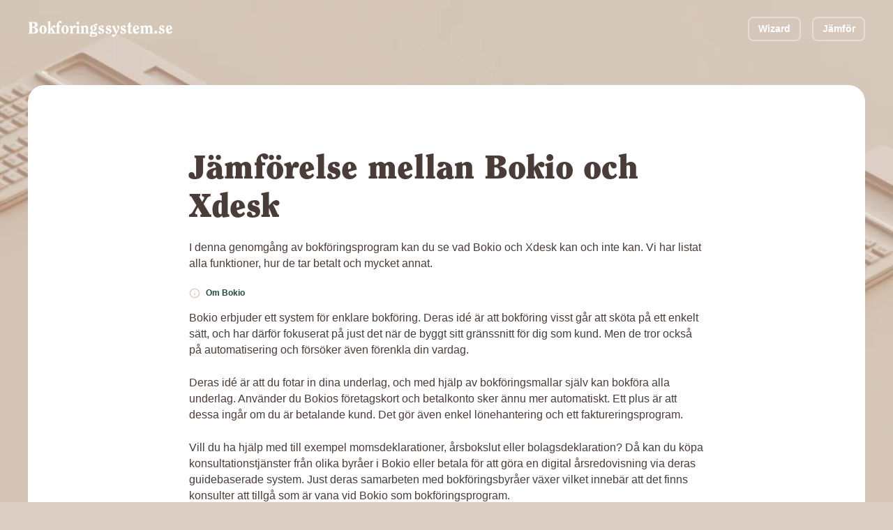

--- FILE ---
content_type: text/html; charset=utf-8
request_url: https://bokforingssystem.se/jamforelse/bokio-och-xdesk
body_size: 36779
content:

<!DOCTYPE HTML>
<!--[if IEMobile 7 ]><html class="no-js iem7" manifest="default.appcache?v=1"><![endif]-->
<!--[if lt IE 7 ]><html class="no-js ie6" lang="sv"><![endif]-->
<!--[if IE 7 ]><html class="no-js ie7" lang="sv"><![endif]-->
<!--[if IE 8 ]><html class="no-js ie8" lang="sv"><![endif]-->
<!--[if (gte IE 9)|(gt IEMobile 7)|!(IEMobile)|!(IE)]><!-->
<html class="no-js" lang="sv"><!--<![endif]-->
	<head>
		<meta charset="utf-8" />
	  	<meta http-equiv="X-UA-Compatible" content="IE=edge,chrome=1">
		<meta name="viewport" content="width=device-width, initial-scale=1.0">
		<link rel="shortcut icon" href="/images/favicon.png"/>
        <link rel="stylesheet" href="/css/site.css?v=UFX2Gb8TJEPbtK24QVzktc_8eKryh2inZrplpj0mkW4" />
        <link rel="preload" href="/fonts/Clearface.woff" as="font" type="font/woff" crossorigin />
        <link rel="preload" href="/fonts/Clearface.woff2" as="font" type="font/woff2" crossorigin />
        <link rel="preload" href="/fonts/Exo2-Regular.ttf" as="font" type="font/ttf" crossorigin />
        <link rel="preload" href="/fonts/Graphite - Heavitas Neue Regular.otf" as="font" type="font/otf" crossorigin />


		<title>Jämförelse mellan Bokio och Xdesk</title>
        <meta name="description" content='Ställ bokföringsprogrammen sida vid sida. Här har vi gått genom funktioner, priser och mycket annat. +100 funktioner granskade.' />
        <link rel="canonical" href='https://bokforingssystem.se/jamforelse/bokio-och-xdesk' />
        <meta property="og:locale" content="sv_SE" />
        <meta property="og:type" content='website' />
        <meta property="og:site_name" content='Bokföringssystem' />
        <meta property="og:url" content='https://bokforingssystem.se/jamforelse/bokio-och-xdesk' />
		<meta property="og:title" content='Jämförelse mellan Bokio och Xdesk' />
		<meta property="og:description" content='Ställ bokföringsprogrammen sida vid sida. Här har vi gått genom funktioner, priser och mycket annat. +100 funktioner granskade.' />
		<meta property="og:image" content='' />
		<meta name="twitter:title" content='Jämförelse mellan Bokio och Xdesk' />
		<meta name="twitter:description" content='Ställ bokföringsprogrammen sida vid sida. Här har vi gått genom funktioner, priser och mycket annat. +100 funktioner granskade.' />
		<meta name="twitter:image" content='' />
        <meta name="twitter:card" content="summary_large_image" />
        <meta name="twitter:site" content='@bokforingen' />
        <meta name="article:publisher" content='https://www.facebook.com/bokforingssystem' />

        <script type="application/ld+json" class="yoast-schema-graph">{"@context":"https://schema.org","@graph":[
            
                {
                    "@type":"Organization",
                    "@id":"https://bokforingssystem.se/#organization",
                    "name":"Bokföringssystem",
                    "url":"https://bokforingssystem.se",
                    "sameAs":[
                        "https://www.facebook.com/bokforingssystem",
                        "https://twitter.com/bokforingen"
                    ],
                    "logo":{
                        "@type":"ImageObject",
                        "@id":"https://bokforingssystem.se/#logo",
                        "inLanguage":"sv-SE",
                        "url":"https://images.bokforingssystem.se/site/logo.png",
                        "contentUrl":"https://images.bokforingssystem.se/site/logo.png",
                        "width":388,
                        "height":384,
                        "caption":"Bokföringssystem"
                    },
                    "image":{
                        "@id":"https://bokforingssystem.se/#logo"
                    }
                }
            ,
                {
                    "@type":"WebSite",
                    "@id":"https://bokforingssystem.se/#website",
                    "url":"https://bokforingssystem.se/",
                    "name":"Bokföringssystem",
                    "description":"Sveriges största granskning av bokföringsprogram",
                    "publisher":{
                        "@id":"https://bokforingssystem.se/#organization"
                    },
                    "inLanguage":"sv-SE"
                }                
            ,
                {
                    "@type":"WebPage",
                    "@id":"https://bokforingssystem.se/jamforelse/bokio-och-xdesk/#webpage",
                    "url":"https://bokforingssystem.se/jamforelse/bokio-och-xdesk",
                    "name":"Jämförelse mellan Bokio och Xdesk",
                    "isPartOf":{
                        "@id":"https://bokforingssystem.se/#website"
                    },
                    "description":"Ställ bokföringsprogrammen sida vid sida. Här har vi gått genom funktioner, priser och mycket annat. +100 funktioner granskade.",
                    "breadcrumb":{
                        "@id":"https://bokforingssystem.se/jamforelse/bokio-och-xdesk/#breadcrumb"
                    },
                    "inLanguage":"sv-SE",
                    "potentialAction":[
                        {
                            "@type":"ReadAction",
                            "target":[
                                "https://bokforingssystem.se/jamforelse/bokio-och-xdesk"
                            ]
                        }
                    ]
                }
            ,
                {
                    "@type":"BreadcrumbList",
                    "@id":"https://bokforingssystem.se/jamforelse/bokio-och-xdesk/#breadcrumb",
                    "itemListElement":[
                        {
                            "@type":"ListItem",
                            "position":1,
                            "name":"Hem",
                            "item":"https://bokforingssystem.se"
                        },
                        {
                            "@type":"ListItem",
                            "position":2,
                            "name":"Jämförelse mellan Bokio och Xdesk",
                            "item":"https://bokforingssystem.se/jamforelse/bokio-och-xdesk"
                        }
                    ]
                }                
            
        ]}</script> 

            <meta name="google-site-verification" content="91-Z8wH8977KtIThRHn0qC1FpeLPs4msmknDIhZaZEY" />

        <link rel='dns-prefetch' href='//cdnjs.cloudflare.com' />
        <link rel='dns-prefetch' href='//s.w.org' />
<!--        <link rel='stylesheet' id='wp-block-library-css'  href='https://bokforingssystem.se/wp-includes/css/dist/block-library/style.min.css?ver=5.8.2' type='text/css' media='all' />-->

            <!-- Google Tag Manager -->
            <script>(function(w,d,s,l,i){w[l]=w[l]||[];w[l].push({'gtm.start':
            new Date().getTime(),event:'gtm.js'});var f=d.getElementsByTagName(s)[0],
            j=d.createElement(s),dl=l!='dataLayer'?'&l='+l:'';j.async=true;j.src=
            'https://www.googletagmanager.com/gtm.js?id='+i+dl;f.parentNode.insertBefore(j,f);
            })(window,document,'script','dataLayer','GTM-5ZGJ28N');</script>
            <!-- End Google Tag Manager -->

		<!-- HTML5 Shim and Respond.js IE8 support of HTML5 elements and media queries -->
	    <!--[if lt IE 9]>
	      <script src="https://oss.maxcdn.com/libs/html5shiv/3.7.0/html5shiv.js"></script>
	      <script src="https://oss.maxcdn.com/libs/respond.js/1.4.2/respond.min.js"></script>
	    <![endif]-->

        <style>
            body {
                background-image: url(/images/bg.webp);
                background-size: 180%;
            }

            
        </style>
	</head>

	<body class="home page page-template-default">
            <!-- Google Tag Manager (noscript) -->
            <noscript><iframe src="https://www.googletagmanager.com/ns.html?id=GTM-5ZGJ28N"
            height="0" width="0" style="display:none;visibility:hidden"></iframe></noscript>
            <!-- End Google Tag Manager (noscript) -->

        

<!-- Header -->
<div id="header" class="header">
  <div class="header__logo">
    <a href="/" alt="Bokforingssystem.se">
<svg width="175" height="20" viewBox="0 0 175 20" fill="none" xmlns="http://www.w3.org/2000/svg">
<path d="M1.86078 14.8585L0.800781 14.9985V15.9985H7.58078C11.1608 15.9985 12.3208 14.3585 12.3208 12.2385C12.3208 9.63851 10.1008 8.83851 7.62078 8.41851V8.37851C9.62078 8.23851 11.7208 7.67851 11.7208 5.31851C11.7208 2.49851 9.20078 1.99851 6.38078 1.99851H0.800781V2.99851L1.86078 3.13851V14.8585ZM5.04078 8.95851C5.28078 8.93851 5.52078 8.91851 5.76078 8.91851C8.12078 8.91851 8.98078 10.2185 8.98078 12.1385C8.98078 14.2585 8.14078 14.9985 6.02078 14.9985C5.68078 14.9985 5.36078 14.9785 5.04078 14.8985V8.95851ZM5.04078 3.07851C5.36078 3.03851 5.70078 2.99851 6.06078 2.99851C8.08078 2.99851 8.54078 4.23851 8.54078 5.45851C8.54078 6.67851 8.08078 7.91851 6.06078 7.91851H5.04078V3.07851Z" fill="white"/>
<path d="M18.3406 7.11851C19.3206 7.11851 19.8806 8.43851 19.8806 11.1985C19.8806 13.8985 19.5406 15.2785 18.3406 15.2785C17.1406 15.2785 16.8006 13.8985 16.8006 11.1985C16.8006 8.43851 17.3606 7.11851 18.3406 7.11851ZM18.3406 6.11851C15.2806 6.11851 13.9206 8.87851 13.9206 11.1985C13.9206 13.5185 15.2806 16.2785 18.3406 16.2785C21.4006 16.2785 22.7606 13.5185 22.7606 11.1985C22.7606 8.87851 21.4006 6.11851 18.3406 6.11851Z" fill="white"/>
<path d="M24.7206 14.9585L23.7806 15.0785V15.9985H28.1206V15.0785L27.3406 14.9585V12.0185L27.8606 10.9985H27.9006L29.8406 14.9585L28.9006 15.0785V15.9985H33.3006V15.0785C32.7406 15.0585 32.5206 14.7985 32.3606 14.4585L29.5206 8.71851C29.6806 8.53851 30.0606 7.97851 30.2806 7.97851C30.4806 7.97851 30.7006 9.03851 31.7006 9.03851C32.8206 9.03851 33.3406 8.55851 33.3406 7.65851C33.3406 6.65851 32.7806 6.11851 31.4606 6.11851C29.6406 6.11851 28.0006 9.17851 27.3806 10.3585H27.3406V0.718506L23.7806 1.97851V2.89851C24.0806 2.89851 24.7206 3.01851 24.7206 3.37851V14.9585Z" fill="white"/>
<path d="M38.7206 15.9985V15.0785L37.7806 14.9585V7.65851H39.2606V6.39851H37.7006C37.6206 5.55851 37.5406 4.45851 37.5406 3.45851C37.5406 3.05851 37.6206 2.17851 37.9406 2.17851C38.1806 2.17851 38.2406 2.53851 38.4206 2.89851C38.6806 3.41851 39.0206 3.63851 39.6206 3.63851C40.7806 3.63851 41.0206 2.79851 41.0206 2.21851C41.0206 1.27851 40.4206 0.718506 39.3406 0.718506C36.5006 0.718506 35.1606 4.09851 35.1606 6.39851H34.1806V7.65851H35.1606V14.9585L34.2206 15.0785V15.9985H38.7206Z" fill="white"/>
<path d="M45.0008 7.11851C45.9808 7.11851 46.5408 8.43851 46.5408 11.1985C46.5408 13.8985 46.2008 15.2785 45.0008 15.2785C43.8008 15.2785 43.4608 13.8985 43.4608 11.1985C43.4608 8.43851 44.0208 7.11851 45.0008 7.11851ZM45.0008 6.11851C41.9408 6.11851 40.5808 8.87851 40.5808 11.1985C40.5808 13.5185 41.9408 16.2785 45.0008 16.2785C48.0608 16.2785 49.4208 13.5185 49.4208 11.1985C49.4208 8.87851 48.0608 6.11851 45.0008 6.11851Z" fill="white"/>
<path d="M50.1808 8.29851C50.3608 8.29851 50.5008 8.27851 50.6608 8.27851C51.7408 8.27851 51.7408 10.0985 51.7408 10.8585V14.9585L50.8008 15.0785V15.9985H55.3208V15.0785L54.3808 14.9585C54.3808 14.3985 54.3608 13.7585 54.3608 12.9785C54.3608 10.3985 54.9808 9.17851 55.4208 8.87851C55.7008 8.93851 55.9608 9.03851 56.5008 9.03851C57.6408 9.03851 58.0808 8.29851 58.0808 7.61851C58.0808 6.65851 57.5408 6.11851 56.6208 6.11851C55.0408 6.11851 54.3808 8.21851 54.0808 9.27851H54.0408C53.9408 8.19851 53.7608 7.11851 53.3408 6.11851L50.1808 7.37851V8.29851Z" fill="white"/>
<path d="M58.3742 7.37851V8.29851C58.6742 8.29851 59.3142 8.41851 59.3142 8.77851V14.9585L58.3742 15.0785V15.9985H62.8742V15.0785L61.9342 14.9585V6.11851L58.3742 7.37851ZM62.2342 3.39851C62.2342 2.49851 61.5742 1.69851 60.6342 1.69851C59.6942 1.69851 59.0342 2.49851 59.0342 3.39851C59.0342 4.29851 59.6942 5.09851 60.6342 5.09851C61.5742 5.09851 62.2342 4.29851 62.2342 3.39851Z" fill="white"/>
<path d="M73.9406 15.9985V15.0785L73.0006 14.9585V9.63851C73.0006 7.43851 71.8206 6.11851 70.2806 6.11851C69.0606 6.11851 68.1206 6.95851 67.5006 7.91851C67.3406 7.25851 67.1206 6.65851 66.8206 6.11851L63.8806 7.37851V8.29851C64.4206 8.29851 64.9606 8.43851 64.9606 8.85851V14.9585L64.0206 15.0785V15.9985H68.5206V15.0785L67.5806 14.9585V9.25851C67.5806 8.87851 68.1406 8.19851 69.0606 8.19851C69.9406 8.19851 70.3806 8.71851 70.3806 9.47851V14.9585L69.4406 15.0785V15.9985H73.9406Z" fill="white"/>
<path d="M83.2939 9.65851C83.2939 7.97851 82.2739 6.93851 80.7539 6.45851C81.0139 6.15851 81.4539 5.73851 81.6939 5.73851C81.8539 5.73851 82.0539 6.49851 82.9339 6.49851C83.8739 6.49851 84.1139 5.75851 84.1139 5.31851C84.1139 4.45851 83.7139 4.03851 82.8139 4.03851C81.6939 4.03851 80.8739 5.17851 79.7939 6.05851C79.7339 6.09851 79.6539 6.11851 79.5739 6.11851C77.2739 6.11851 75.5339 7.17851 75.5339 9.65851C75.5339 11.0185 76.3139 11.8385 77.3739 12.4385C76.6139 13.0785 75.0939 13.9985 75.0939 15.0985C75.0939 15.7985 75.9139 16.0985 76.4939 16.1585C75.8339 16.6385 74.9739 17.0185 74.9739 17.9385C74.9739 19.3385 76.4539 19.6785 79.0739 19.6785C81.8139 19.6785 84.0539 19.1785 84.0539 16.6985C84.0539 14.5585 82.2539 14.1385 80.1939 14.0785C78.2539 13.9985 77.7139 13.9585 77.7139 13.5385C77.7139 13.1785 78.3139 12.9585 78.5739 12.8185C78.8339 12.7985 79.1139 12.8385 79.4539 12.8385C81.6739 12.8385 83.2939 11.8985 83.2939 9.65851ZM80.7139 16.5985C81.6939 16.6585 82.1339 16.9985 82.1339 17.6385C82.1339 18.7385 80.5739 18.7585 79.4739 18.7585C78.3739 18.7585 76.8139 18.7385 76.8139 17.6385C76.8139 17.1185 77.3339 16.4785 78.0139 16.4185L80.7139 16.5985ZM78.1539 9.47851C78.1539 8.85851 78.2139 7.03851 79.4139 7.03851C80.6139 7.03851 80.6739 8.85851 80.6739 9.47851C80.6739 10.0985 80.6139 11.9185 79.4139 11.9185C78.2139 11.9185 78.1539 10.0985 78.1539 9.47851Z" fill="white"/>
<path d="M90.7139 8.89851C91.5339 8.89851 91.8339 8.33851 91.8339 7.65851C91.8339 6.51851 90.6139 6.11851 89.5139 6.11851C87.5539 6.11851 85.6939 7.31851 85.6939 9.25851C85.6939 12.7385 90.4539 12.2385 90.4539 13.9385C90.4539 14.9785 89.6539 15.2785 88.5339 15.2785C88.0939 15.2785 87.8539 15.0185 87.8539 14.5785C87.8539 13.6585 87.3539 13.0185 86.3739 13.0185C85.4939 13.0185 85.2139 13.6385 85.2139 14.3785C85.2139 15.9585 87.0339 16.2785 88.5539 16.2785C90.6539 16.2785 92.3739 15.2385 92.3739 12.8985C92.3739 9.33851 87.6139 10.1185 87.6139 8.31851C87.6139 7.65851 88.2139 7.11851 88.8939 7.11851C89.1339 7.11851 89.3139 7.55851 89.4339 8.01851C89.5539 8.45851 89.7939 8.89851 90.7139 8.89851Z" fill="white"/>
<path d="M99.6006 8.89851C100.421 8.89851 100.721 8.33851 100.721 7.65851C100.721 6.51851 99.5006 6.11851 98.4006 6.11851C96.4406 6.11851 94.5806 7.31851 94.5806 9.25851C94.5806 12.7385 99.3406 12.2385 99.3406 13.9385C99.3406 14.9785 98.5406 15.2785 97.4206 15.2785C96.9806 15.2785 96.7406 15.0185 96.7406 14.5785C96.7406 13.6585 96.2406 13.0185 95.2606 13.0185C94.3806 13.0185 94.1006 13.6385 94.1006 14.3785C94.1006 15.9585 95.9206 16.2785 97.4406 16.2785C99.5406 16.2785 101.261 15.2385 101.261 12.8985C101.261 9.33851 96.5006 10.1185 96.5006 8.31851C96.5006 7.65851 97.1006 7.11851 97.7806 7.11851C98.0206 7.11851 98.2006 7.55851 98.3206 8.01851C98.4406 8.45851 98.6806 8.89851 99.6006 8.89851Z" fill="white"/>
<path d="M101.967 7.33851V8.25851C102.327 8.27851 102.727 8.43851 102.887 8.77851C103.187 9.39851 103.887 11.1585 104.707 12.8385L106.307 16.1585C106.367 16.2785 105.267 17.7185 104.887 17.7185C104.667 17.7185 104.187 16.8585 103.227 16.8585C102.327 16.8585 101.847 17.5985 101.847 18.2985C101.847 19.1385 102.427 19.6785 103.507 19.6785C105.747 19.6785 107.887 15.4385 108.367 14.5385C109.587 12.1985 110.887 9.47851 110.887 7.81851C110.887 6.75851 110.427 6.11851 109.367 6.11851C108.507 6.11851 108.007 6.89851 108.007 7.63851C108.007 8.71851 109.267 9.67851 109.267 10.0185C109.267 10.4585 108.027 12.9985 107.787 13.5985C106.727 11.1385 105.707 8.67851 104.827 6.11851L101.967 7.33851Z" fill="white"/>
<path d="M117.374 8.89851C118.194 8.89851 118.494 8.33851 118.494 7.65851C118.494 6.51851 117.274 6.11851 116.174 6.11851C114.214 6.11851 112.354 7.31851 112.354 9.25851C112.354 12.7385 117.114 12.2385 117.114 13.9385C117.114 14.9785 116.314 15.2785 115.194 15.2785C114.754 15.2785 114.514 15.0185 114.514 14.5785C114.514 13.6585 114.014 13.0185 113.034 13.0185C112.154 13.0185 111.874 13.6385 111.874 14.3785C111.874 15.9585 113.694 16.2785 115.214 16.2785C117.314 16.2785 119.034 15.2385 119.034 12.8985C119.034 9.33851 114.274 10.1185 114.274 8.31851C114.274 7.65851 114.874 7.11851 115.554 7.11851C115.794 7.11851 115.974 7.55851 116.094 8.01851C116.214 8.45851 116.454 8.89851 117.374 8.89851Z" fill="white"/>
<path d="M124.201 7.65851H126.201V6.39851H124.241V2.45851L121.621 3.73851V6.39851H120.381V7.65851H121.581V14.2385C121.581 15.5585 122.521 16.2785 123.841 16.2785C125.001 16.2785 125.841 15.8985 126.641 15.0785L126.221 14.3185C125.961 14.4785 125.521 14.6785 125.121 14.6785C124.681 14.6785 124.201 14.3185 124.201 13.7985V7.65851Z" fill="white"/>
<path d="M129.861 10.7585C129.821 10.4385 129.801 10.0985 129.801 9.75851C129.801 8.91851 129.901 7.11851 131.081 7.11851C132.081 7.11851 132.401 7.95851 132.401 9.19851C132.401 9.83851 132.021 10.1385 131.321 10.3385L129.861 10.7585ZM134.281 12.8185C133.721 13.5785 133.261 14.1985 132.261 14.1985C131.001 14.1985 130.401 13.0185 130.101 12.0585L134.901 10.4185C134.681 8.39851 133.821 6.11851 131.361 6.11851C128.621 6.11851 127.181 8.73851 127.181 11.2385C127.181 13.8185 128.481 16.2785 131.021 16.2785C133.021 16.2785 134.161 15.1985 135.001 13.4585L134.281 12.8185Z" fill="white"/>
<path d="M151.668 15.9985V15.0785L150.728 14.9585V9.75851C150.728 7.43851 149.548 6.11851 148.008 6.11851C146.588 6.11851 145.788 6.91851 145.068 7.95851C144.668 6.75851 143.728 6.11851 142.588 6.11851C141.368 6.11851 140.428 6.95851 139.808 7.91851C139.648 7.25851 139.428 6.65851 139.128 6.11851L136.188 7.37851V8.29851C136.728 8.29851 137.268 8.43851 137.268 8.85851V14.9585L136.328 15.0785V15.9985H140.828V15.0785L139.888 14.9585V9.25851C139.888 8.83851 140.468 8.19851 141.368 8.19851C142.248 8.19851 142.688 8.71851 142.688 9.47851V14.9585L141.748 15.0785V15.9985H146.248V15.0785L145.308 14.9585V9.25851C145.308 8.89851 145.808 8.19851 146.788 8.19851C147.668 8.19851 148.108 8.71851 148.108 9.47851V14.9585L147.168 15.0785V15.9985H151.668Z" fill="white"/>
<path d="M154.988 12.5385C153.908 12.5385 153.168 13.3585 153.168 14.3385C153.168 15.3185 153.908 16.1385 154.988 16.1385C156.068 16.1385 156.808 15.3185 156.808 14.3385C156.808 13.3585 156.068 12.5385 154.988 12.5385Z" fill="white"/>
<path d="M164.034 8.89851C164.854 8.89851 165.154 8.33851 165.154 7.65851C165.154 6.51851 163.934 6.11851 162.834 6.11851C160.874 6.11851 159.014 7.31851 159.014 9.25851C159.014 12.7385 163.774 12.2385 163.774 13.9385C163.774 14.9785 162.974 15.2785 161.854 15.2785C161.414 15.2785 161.174 15.0185 161.174 14.5785C161.174 13.6585 160.674 13.0185 159.694 13.0185C158.814 13.0185 158.534 13.6385 158.534 14.3785C158.534 15.9585 160.354 16.2785 161.874 16.2785C163.974 16.2785 165.694 15.2385 165.694 12.8985C165.694 9.33851 160.934 10.1185 160.934 8.31851C160.934 7.65851 161.534 7.11851 162.214 7.11851C162.454 7.11851 162.634 7.55851 162.754 8.01851C162.874 8.45851 163.114 8.89851 164.034 8.89851Z" fill="white"/>
<path d="M169.861 10.7585C169.821 10.4385 169.801 10.0985 169.801 9.75851C169.801 8.91851 169.901 7.11851 171.081 7.11851C172.081 7.11851 172.401 7.95851 172.401 9.19851C172.401 9.83851 172.021 10.1385 171.321 10.3385L169.861 10.7585ZM174.281 12.8185C173.721 13.5785 173.261 14.1985 172.261 14.1985C171.001 14.1985 170.401 13.0185 170.101 12.0585L174.901 10.4185C174.681 8.39851 173.821 6.11851 171.361 6.11851C168.621 6.11851 167.181 8.73851 167.181 11.2385C167.181 13.8185 168.481 16.2785 171.021 16.2785C173.021 16.2785 174.161 15.1985 175.001 13.4585L174.281 12.8185Z" fill="white"/>
</svg>
    </a>
  </div>
  <div class="header__menu">
    <a href="/wizard" class="button button--border button--small">Wizard</a>
    <a href="/jamfor" class="button button--border button--small">J&#xE4;mf&#xF6;r</a>
  </div>
</div>


<div class="comparison-single" id="comparison-single">
  <div class="comparison-single__head" id="comparison-single__head">
    <div class="grid">
      <div class="column column--medium-start-1 column--medium-end-13 column--start-3 column--end-11 text-left">
        <!-- Text  -->
        <h1 class="h2">J&#xE4;mf&#xF6;relse mellan Bokio och Xdesk</h1>
          <p>I denna genomg&#xE5;ng av bokf&#xF6;ringsprogram kan du se vad Bokio och Xdesk kan och inte kan. Vi har listat alla funktioner, hur de tar betalt och mycket annat.</p>
          <p><h3 class="about-company-header"><svg width="16" height="16" viewBox="0 0 16 16" fill="none" xmlns="http://www.w3.org/2000/svg">
<path d="M7.9987 14.6667C11.6806 14.6667 14.6654 11.6819 14.6654 8.00001C14.6654 4.31811 11.6806 1.33334 7.9987 1.33334C4.3168 1.33334 1.33203 4.31811 1.33203 8.00001C1.33203 11.6819 4.3168 14.6667 7.9987 14.6667Z" stroke="#DACDC4" stroke-width="1.5" stroke-linecap="round" stroke-linejoin="round"/>
<path d="M8 10.6667V8" stroke="#DACDC4" stroke-width="1.5" stroke-linecap="round" stroke-linejoin="round"/>
<path d="M8 5.33334H8.00667" stroke="#DACDC4" stroke-width="1.5" stroke-linecap="round" stroke-linejoin="round"/>
</svg>
Om Bokio</h3> <span class="text-section-regular"><p>Bokio erbjuder ett system för enklare bokföring. Deras idé är att bokföring visst går att sköta på ett enkelt sätt, och har därför fokuserat på just det när de byggt sitt gränssnitt för dig som kund. Men de tror också på automatisering och försöker även förenkla din vardag.</p>

<p>Deras idé är att du fotar in dina underlag, och med hjälp av bokföringsmallar själv kan bokföra alla underlag. Använder du Bokios företagskort och betalkonto sker ännu mer automatiskt. Ett plus är att dessa ingår om du är betalande kund. Det gör även enkel lönehantering och ett faktureringsprogram.</p>

<p>Vill du ha hjälp med till exempel momsdeklarationer, årsbokslut eller bolagsdeklaration? Då kan du köpa konsultationstjänster från olika byråer i Bokio eller betala för att göra en digital årsredovisning via deras guidebaserade system. Just deras samarbeten med bokföringsbyråer växer vilket innebär att det finns konsulter att tillgå som är vana vid Bokio som bokföringsprogram.</p>

<p>Om du använder Bokios egna företagskontot och använder deras Premium Plus-tjänst (599 kr / månad) får du dessutom 2 % årlig återbäring på insatt kapital, samt 1 % cashback på allt du handlar för med deras kort.</p>

<p>Det finns färdiga integrationer. Till exempel Zettle eller fakturaköp eller WooCommerce för e-handel. Det finns också ett API som du kan bygga egna tjänster mot. Kostnaden ingår i deras större paket, men kan också läggas till även i de mindre.</p>

<p>Bokio erbjöd tidigare en gratisversion av sitt system, sedan hösten 2023 är det inte längre möjligt att använda.</p>

<p>Bokio bedrivs från Göteborg och Stockholm.</p></span></p>
          <p><h3 class="about-company-header"><svg width="16" height="16" viewBox="0 0 16 16" fill="none" xmlns="http://www.w3.org/2000/svg">
<path d="M7.9987 14.6667C11.6806 14.6667 14.6654 11.6819 14.6654 8.00001C14.6654 4.31811 11.6806 1.33334 7.9987 1.33334C4.3168 1.33334 1.33203 4.31811 1.33203 8.00001C1.33203 11.6819 4.3168 14.6667 7.9987 14.6667Z" stroke="#DACDC4" stroke-width="1.5" stroke-linecap="round" stroke-linejoin="round"/>
<path d="M8 10.6667V8" stroke="#DACDC4" stroke-width="1.5" stroke-linecap="round" stroke-linejoin="round"/>
<path d="M8 5.33334H8.00667" stroke="#DACDC4" stroke-width="1.5" stroke-linecap="round" stroke-linejoin="round"/>
</svg>
Om Xdesk</h3> <span class="text-section-regular"><p>Xdesk är ett bokföringsprogram där du själv kan bokföra via debet och kredit. De hävdar att de var den första webbaserade bokföringsleverantören och igång redan 2005.</p>

<p>De har flera funktioner att lägga till som moduler. Däribland orderhantering, tidsredovisning och offerthantering. Förutom bokföring och fakturering.</p>

<p>Även Xdesk är från Växjö.</p></span></p>
        <!-- Line  -->
        <!--
        <div class="flex justify-center leading-line">
          <div></div>
        </div>   
        -->
        <!-- Company cards -->
        <!--
        <div class="comparison-single__companies flex align-center justify-center">
          <a href="/bokforingsprogram/bokio" class="comparison-single__companies__card">
              <img src="https://images.bokforingssystem.se/logo/bokio.webp" alt="Bokio" title="Bokio">
          </a>
          <p class="h3 clearface color__white">vs.</p>
          <a href="/bokforingsprogram/xdesk" class="comparison-single__companies__card">
            <img src="https://images.bokforingssystem.se/logo/xdesk.webp" alt="Xdesk" title="Xdesk">
          </a>
        </div>
        -->
        
        <!-- Buttons -->
        <div class="button-container">
          <a v-on:click="scrollTo('#table')" class="button button--large button--icon-right">Visa tabell </a>
          <a href="/wizard" class="button button--large button--secondary">G&#xF6;r Wizard</a>
        </div>
      </div>
    </div>
  </div>


  <div class="comparison-single__table" id="table">
    
<!-- COMPARE -->
<div class="compare" id="compare-" data-system-id="14" data-compare-id="29">
	<div id="jamfor" class="grid grid--no-right-margin">
		<div class="column column--medium-start-1 column--start-2 column--end-13">
			<!-- Title -->
			<div class="compare__title uppercase bold">
				<p>
					<h2 class="table">Alla funktioner</h2>
					<span class="scroll" v-if="selectedSystem.id > 0" v-cloak>Scroll <svg width="13" height="8" viewBox="0 0 13 8" fill="none" xmlns="http://www.w3.org/2000/svg">
<path d="M1.5 1.5L6.5 6.5L11.5 1.5" stroke="#1D4B39" stroke-width="2" stroke-linecap="round" stroke-linejoin="round"/>
</svg>
</span>
				</p>
				<div v-if="selectedSystem.id > 0" class="report-issues color__red" v-on:="reportModalOpen = true">
					<span>Felanm&#xE4;l</span><svg width="32" height="32" viewBox="0 0 32 32" fill="none" xmlns="http://www.w3.org/2000/svg">
<rect width="32" height="32" rx="16" fill="#FF6C63"/>
<path d="M14.9122 19.12H17.0882V10.48H14.9122V19.12ZM14.9122 22H17.0882V20.08H14.9122V22Z" fill="white"/>
</svg>

				</div>
			</div>
			<!-- Body -->
			<div class="compare__tabel">
				<div class="compare__body-container">
					<div class="compare__body" v-if="selectedSystem.id || compareWith.length > 0" v-cloak>
						<div class="compare__body__head">
							<!-- // First column  -->
							<div v-if="selectedSystem.id > 0" class="column-space-between" v-cloak>
								<div class="more-buttons row-space-between">
									<div class="column-space-between align-center m-r--30 color__green help" v-on:click="helpModalOpen = true"><svg width="32" height="32" viewBox="0 0 32 32" fill="none" xmlns="http://www.w3.org/2000/svg">
<path d="M14.7861 18.872H16.8261C16.8261 18.5627 16.8395 18.3227 16.8661 18.152C16.8928 17.976 16.9808 17.7627 17.1301 17.512C17.2635 17.2933 17.4395 17.0907 17.6581 16.904C17.8821 16.7173 18.1195 16.488 18.3701 16.216C18.7328 15.832 19.0315 15.4133 19.2661 14.96C19.5061 14.5067 19.6261 14.0053 19.6261 13.456C19.6261 13.088 19.5621 12.7253 19.4341 12.368C19.3061 12.0107 19.1248 11.696 18.8901 11.424C18.5488 11.008 18.1168 10.7093 17.5941 10.528C17.0715 10.3467 16.5168 10.256 15.9301 10.256C15.5461 10.256 15.1648 10.3147 14.7861 10.432C14.4075 10.544 14.0635 10.7093 13.7541 10.928C13.3648 11.2 13.0501 11.5653 12.8101 12.024C12.5755 12.4773 12.4315 12.9707 12.3781 13.504H14.4101C14.3941 13.0347 14.5461 12.672 14.8661 12.416C15.0048 12.2933 15.1728 12.2053 15.3701 12.152C15.5728 12.0987 15.7835 12.072 16.0021 12.072C16.2688 12.072 16.5195 12.1147 16.7541 12.2C16.9888 12.28 17.1808 12.4187 17.3301 12.616C17.4261 12.7333 17.4928 12.8693 17.5301 13.024C17.5675 13.1733 17.5861 13.336 17.5861 13.512C17.5861 13.7893 17.5488 14.0453 17.4741 14.28C17.4048 14.5147 17.2635 14.752 17.0501 14.992C16.7835 15.2747 16.5408 15.5013 16.3221 15.672C16.1035 15.8427 15.9061 16.0107 15.7301 16.176C15.5541 16.3413 15.3941 16.5653 15.2501 16.848C15.0848 17.1413 14.9648 17.4613 14.8901 17.808C14.8208 18.1493 14.7861 18.504 14.7861 18.872ZM14.8021 22H16.8261V19.88H14.8021V22Z" fill="#1D4B39" fill-opacity="0.6"/>
<rect x="1" y="1" width="30" height="30" rx="15" stroke="#1D4B39" stroke-opacity="0.6" stroke-width="2"/>
</svg>
 <span>Hj&#xE4;lp</span></div>
									<div class="column-space-between align-center color__red report-issues" v-on:click="reportModalOpen = true"><svg width="32" height="32" viewBox="0 0 32 32" fill="none" xmlns="http://www.w3.org/2000/svg">
<rect width="32" height="32" rx="16" fill="#FF6C63"/>
<path d="M14.9122 19.12H17.0882V10.48H14.9122V19.12ZM14.9122 22H17.0882V20.08H14.9122V22Z" fill="white"/>
</svg>
 <span>Felanm&#xE4;l</span></div>
								</div>
								<div class="filter-button filter-button--small" :class="{'filter-button--active' : filterActive}">
									<span v-on:click="filterActive = !filterActive">Filtrera <svg width="12" height="8" viewBox="0 0 12 8" fill="none" xmlns="http://www.w3.org/2000/svg">
<path d="M1 1.5L6 6.5L11 1.5" stroke="#FF6C63" stroke-width="2" stroke-linecap="round" stroke-linejoin="round"/>
</svg>
</span>
									<div class="filter-button__filter">
										<ul>
											<li v-for="(alt, i) in allQuestions" :class="{'selected' : isQuestionSelected(alt.category)}" v-on:click="toggleSelectQuestion(alt.category)">
												<span v-if="isQuestionSelected(alt.category)"><svg width="21" height="20" viewBox="0 0 21 20" fill="none" xmlns="http://www.w3.org/2000/svg">
<path d="M7 9L10 12L20 2" stroke="#4A3C38" stroke-width="2" stroke-linecap="round" stroke-linejoin="round"/>
<path d="M19 10V17C19 17.5304 18.7893 18.0391 18.4142 18.4142C18.0391 18.7893 17.5304 19 17 19H3C2.46957 19 1.96086 18.7893 1.58579 18.4142C1.21071 18.0391 1 17.5304 1 17V3C1 2.46957 1.21071 1.96086 1.58579 1.58579C1.96086 1.21071 2.46957 1 3 1H14" stroke="#4A3C38" stroke-width="2" stroke-linecap="round" stroke-linejoin="round"/>
</svg>
</span>
												<span v-else><svg width="20" height="20" viewBox="0 0 20 20" fill="none" xmlns="http://www.w3.org/2000/svg">
<path d="M17 1H3C1.89543 1 1 1.89543 1 3V17C1 18.1046 1.89543 19 3 19H17C18.1046 19 19 18.1046 19 17V3C19 1.89543 18.1046 1 17 1Z" stroke="#4A3C38" stroke-width="2" stroke-linecap="round" stroke-linejoin="round"/>
</svg>
</span>
												{{alt.category}}
											</li>
										</ul>
									</div>
								</div>
							</div>
							<div v-if="selectedSystem.id > 0" v-cloak>
								<!-- Top row  -->
								<div class="flex space-between">

									<a :href=`/bokforingsprogram/${selectedSystem.slug}`>
										<div class="logo-container">
											<img :src="selectedSystem.logo" alt="" v-if="selectedSystem.isPaying">
											<h5 class="manrope color__green" v-html="selectedSystem.name"></h5>
										</div>
									</a>
									<div class="btn-container top">
										<a v-on:click="removeSystem(selectedSystem)" class="button button--small button--dark-green button--dark-green--light remove-company"><span>Ta bort</span> <svg width="16" height="16" viewBox="0 0 16 16" fill="none" xmlns="http://www.w3.org/2000/svg">
<path d="M7.9987 14.6666C11.6806 14.6666 14.6654 11.6819 14.6654 7.99998C14.6654 4.31808 11.6806 1.33331 7.9987 1.33331C4.3168 1.33331 1.33203 4.31808 1.33203 7.99998C1.33203 11.6819 4.3168 14.6666 7.9987 14.6666Z" stroke="#1D4B39" stroke-opacity="0.6" stroke-width="2" stroke-linecap="round" stroke-linejoin="round"/>
<path d="M5.33203 8H10.6654" stroke="#1D4B39" stroke-opacity="0.6" stroke-width="2" stroke-linecap="round" stroke-linejoin="round"/>
</svg>
 <svg width="10" height="10" viewBox="0 0 10 10" fill="none" xmlns="http://www.w3.org/2000/svg">
<path d="M8.72536 0.333336L4.9987 4.06L1.27203 0.333336L0.332031 1.27334L4.0587 5L0.332031 8.72667L1.27203 9.66667L4.9987 5.94L8.72536 9.66667L9.66536 8.72667L5.9387 5L9.66536 1.27334L8.72536 0.333336Z" fill="#1D4B39" fill-opacity="0.6"/>
</svg>
</a>
										<a v-if="selectedSystem.slug" :href=`/bokforingsprogram/${selectedSystem.slug}` class="button button--small button--primary company-page">L&#xE4;s mer</a>
									</div>

								</div>
								<!-- Bottom row  -->
								<div class="flex space-between flex--column--medium align-flex-end-large-up">
									<div class="rating-container">
										<label><svg width="16" height="16" viewBox="0 0 16 16" fill="none" xmlns="http://www.w3.org/2000/svg">
<g clip-path="url(#clip0)">
<path d="M7.9987 10C10.576 10 12.6654 7.91066 12.6654 5.33333C12.6654 2.756 10.576 0.666664 7.9987 0.666664C5.42137 0.666664 3.33203 2.756 3.33203 5.33333C3.33203 7.91066 5.42137 10 7.9987 10Z" stroke="#DACDC4" stroke-width="2" stroke-linecap="round" stroke-linejoin="round"/>
<path d="M5.47464 9.25999L4.66797 15.3333L8.0013 13.3333L11.3346 15.3333L10.528 9.25333" stroke="#DACDC4" stroke-width="2" stroke-linecap="round" stroke-linejoin="round"/>
</g>
<defs>
<clipPath id="clip0">
<rect width="16" height="16" fill="white"/>
</clipPath>
</defs>
</svg>
Rating</label>
										<a v-if="selectedSystem.slug" :href=`/bokforingsprogram/${selectedSystem.slug}#rating`>
											<div class="rating">
												<div class="rating__box">
                          <span v-for="star in Math.floor(roundedRating(selectedSystem))" :key="star" class="active" ><svg width="20" height="19" viewBox="0 0 20 19" fill="none" xmlns="http://www.w3.org/2000/svg">
<path d="M10.0013 1.66675L12.5763 6.88341L18.3346 7.72508L14.168 11.7834L15.1513 17.5167L10.0013 14.8084L4.8513 17.5167L5.83464 11.7834L1.66797 7.72508L7.4263 6.88341L10.0013 1.66675Z" fill="#FF6C63" stroke="#FF6C63" stroke-width="2" stroke-linecap="round" stroke-linejoin="round"/>
</svg>
</span>
                          <span v-if="showHalfStar(selectedSystem)" class="active"><?xml version="1.0" encoding="utf-8"?>
<svg width="20" height="19" viewBox="0 0 20 19" fill="none" xmlns="http://www.w3.org/2000/svg">
  <path d="M10.0013 1.66675L12.5763 6.88341L18.3346 7.72508L14.168 11.7834L15.1513 17.5167L10.0013 14.8084L4.8513 17.5167L5.83464 11.7834L1.66797 7.72508L7.4263 6.88341L10.0013 1.66675Z" fill="#FF6C63" stroke="#FF6C63" stroke-width="2" stroke-linecap="round" stroke-linejoin="round"/>
  <rect x="10.027" y="0.544" width="9.59" height="18.063" style="stroke: rgb(0, 0, 0); paint-order: stroke; stroke-width: 0px; fill: rgb(255, 255, 255);"/>
  <path d="M 9.988 1.658 L 12.563 6.874 L 18.322 7.716 L 14.155 11.774 L 15.138 17.508 L 9.988 14.799 L 4.838 17.508 L 5.822 11.774 L 1.655 7.716 L 7.413 6.874 L 9.988 1.658 Z" stroke="#FF6C63" stroke-width="2" stroke-linecap="round" stroke-linejoin="round" style="opacity: 0.4;"/>
</svg></span>
                          <span v-for="star in 5 - Math.floor(roundedRating(selectedSystem)) - (showHalfStar(selectedSystem) ? 1 : 0)" :key="5 + star"><svg width="20" height="19" viewBox="0 0 20 19" fill="none" xmlns="http://www.w3.org/2000/svg">
<path d="M10.0013 1.5672L12.5763 6.78387L18.3346 7.62553L14.168 11.6839L15.1513 17.4172L10.0013 14.7089L4.8513 17.4172L5.83464 11.6839L1.66797 7.62553L7.4263 6.78387L10.0013 1.5672Z" stroke="#FF6C63" stroke-width="2" stroke-linecap="round" stroke-linejoin="round"/>
</svg>
</span>
												</div>
												<div class="manrope">
													{{selectedSystem.rating}}
												</div>
											</div>
										</a>
									</div>
									<div class="btn-container bottom">
										<a v-if="selectedSystem.slug" :href=`/bokforingsprogram/${selectedSystem.slug}` class="button button--small button--primary company-page">Läs mer</a>
										<a v-if="selectedSystem.url && selectedSystem.isPaying" :href="selectedSystem.url" target="_blank" class="button button--small button--secondary company-url"><span v-html="prettyUrl(selectedSystem.visibleUrl)"></span><svg width="16" height="16" viewBox="0 0 16 16" fill="none" xmlns="http://www.w3.org/2000/svg">
<path d="M6.66797 8.66673C6.95427 9.04948 7.31954 9.36618 7.739 9.59535C8.15846 9.82452 8.62231 9.9608 9.09907 9.99495C9.57583 10.0291 10.0544 9.9603 10.5022 9.79325C10.95 9.62619 11.3567 9.36477 11.6946 9.02673L13.6946 7.02673C14.3018 6.39805 14.6378 5.55604 14.6302 4.68205C14.6226 3.80807 14.2721 2.97202 13.654 2.354C13.036 1.73597 12.2 1.38541 11.326 1.37781C10.452 1.37022 9.60998 1.7062 8.9813 2.31339L7.83464 3.45339" stroke="#FF6C63" stroke-width="2" stroke-linecap="round" stroke-linejoin="round"/>
<path d="M9.33347 7.33332C9.04716 6.95057 8.68189 6.63387 8.26243 6.40469C7.84297 6.17552 7.37913 6.03924 6.90237 6.0051C6.4256 5.97095 5.94707 6.03974 5.49924 6.2068C5.0514 6.37386 4.64472 6.63527 4.3068 6.97332L2.3068 8.97332C1.69961 9.60199 1.36363 10.444 1.37122 11.318C1.37881 12.192 1.72938 13.028 2.3474 13.646C2.96543 14.2641 3.80147 14.6146 4.67546 14.6222C5.54945 14.6298 6.39146 14.2938 7.02013 13.6867L8.16013 12.5467" stroke="#FF6C63" stroke-width="2" stroke-linecap="round" stroke-linejoin="round"/>
</svg>
</a>
									</div>
								</div>
							</div>

							<!-- COMPARE WITH-COLUMNS ------------>

							<div v-for="(item, index) in compareWith" :key="item.id">
								<!-- Top row  -->
								<div class="flex space-between">
									<a :href=`/company/${item.slug}`>
										<div class="logo-container">
											<img :src="item.logo" alt="" v-if="item.isPaying">
											<h5 class="manrope color__green" v-html="item.name"></h5>
										</div>
									</a>
									<div class="btn-container top">
										<a v-on:click="removeSystem(item)" class="button button--small button--dark-green button--dark-green--light remove-company"><span>Ta bort</span> <svg width="16" height="16" viewBox="0 0 16 16" fill="none" xmlns="http://www.w3.org/2000/svg">
<path d="M7.9987 14.6666C11.6806 14.6666 14.6654 11.6819 14.6654 7.99998C14.6654 4.31808 11.6806 1.33331 7.9987 1.33331C4.3168 1.33331 1.33203 4.31808 1.33203 7.99998C1.33203 11.6819 4.3168 14.6666 7.9987 14.6666Z" stroke="#1D4B39" stroke-opacity="0.6" stroke-width="2" stroke-linecap="round" stroke-linejoin="round"/>
<path d="M5.33203 8H10.6654" stroke="#1D4B39" stroke-opacity="0.6" stroke-width="2" stroke-linecap="round" stroke-linejoin="round"/>
</svg>
 <svg width="10" height="10" viewBox="0 0 10 10" fill="none" xmlns="http://www.w3.org/2000/svg">
<path d="M8.72536 0.333336L4.9987 4.06L1.27203 0.333336L0.332031 1.27334L4.0587 5L0.332031 8.72667L1.27203 9.66667L4.9987 5.94L8.72536 9.66667L9.66536 8.72667L5.9387 5L9.66536 1.27334L8.72536 0.333336Z" fill="#1D4B39" fill-opacity="0.6"/>
</svg>
</a>
										<a v-if="selectedSystem.slug" :href=`/bokforingsprogram/${item.slug}` target="_blank" class="button button--small button--primary company-page">L&#xE4;s mer</a>
									</div>
								</div>
								<div v-if="item.isLoading" v-cloak>
									🚣‍♀️🚣‍♀️🚣‍♀️ LOADING 🚣‍♀️🚣‍♀️🚣‍♀️
								</div>
								<!-- Bottom row  -->
								<div class="flex space-between flex--column--medium align-flex-end-large-up">
									<div class="rating-container">
										<label><svg width="16" height="16" viewBox="0 0 16 16" fill="none" xmlns="http://www.w3.org/2000/svg">
<g clip-path="url(#clip0)">
<path d="M7.9987 10C10.576 10 12.6654 7.91066 12.6654 5.33333C12.6654 2.756 10.576 0.666664 7.9987 0.666664C5.42137 0.666664 3.33203 2.756 3.33203 5.33333C3.33203 7.91066 5.42137 10 7.9987 10Z" stroke="#DACDC4" stroke-width="2" stroke-linecap="round" stroke-linejoin="round"/>
<path d="M5.47464 9.25999L4.66797 15.3333L8.0013 13.3333L11.3346 15.3333L10.528 9.25333" stroke="#DACDC4" stroke-width="2" stroke-linecap="round" stroke-linejoin="round"/>
</g>
<defs>
<clipPath id="clip0">
<rect width="16" height="16" fill="white"/>
</clipPath>
</defs>
</svg>
Rating</label>
										<a :href=`/bokforingsprogram/${item.slug}#rating`>
											<div class="rating">
												<div class="rating__box">
                          <span v-for="star in Math.floor(roundedRating(item))" :key="star" class="active" ><svg width="20" height="19" viewBox="0 0 20 19" fill="none" xmlns="http://www.w3.org/2000/svg">
<path d="M10.0013 1.66675L12.5763 6.88341L18.3346 7.72508L14.168 11.7834L15.1513 17.5167L10.0013 14.8084L4.8513 17.5167L5.83464 11.7834L1.66797 7.72508L7.4263 6.88341L10.0013 1.66675Z" fill="#FF6C63" stroke="#FF6C63" stroke-width="2" stroke-linecap="round" stroke-linejoin="round"/>
</svg>
</span>
                          <span v-if="showHalfStar(item)" class="active"><?xml version="1.0" encoding="utf-8"?>
<svg width="20" height="19" viewBox="0 0 20 19" fill="none" xmlns="http://www.w3.org/2000/svg">
  <path d="M10.0013 1.66675L12.5763 6.88341L18.3346 7.72508L14.168 11.7834L15.1513 17.5167L10.0013 14.8084L4.8513 17.5167L5.83464 11.7834L1.66797 7.72508L7.4263 6.88341L10.0013 1.66675Z" fill="#FF6C63" stroke="#FF6C63" stroke-width="2" stroke-linecap="round" stroke-linejoin="round"/>
  <rect x="10.027" y="0.544" width="9.59" height="18.063" style="stroke: rgb(0, 0, 0); paint-order: stroke; stroke-width: 0px; fill: rgb(255, 255, 255);"/>
  <path d="M 9.988 1.658 L 12.563 6.874 L 18.322 7.716 L 14.155 11.774 L 15.138 17.508 L 9.988 14.799 L 4.838 17.508 L 5.822 11.774 L 1.655 7.716 L 7.413 6.874 L 9.988 1.658 Z" stroke="#FF6C63" stroke-width="2" stroke-linecap="round" stroke-linejoin="round" style="opacity: 0.4;"/>
</svg></span>
                          <span v-for="star in 5 - Math.floor(roundedRating(item)) - (showHalfStar(item) ? 1 : 0)" :key="5 + star"><svg width="20" height="19" viewBox="0 0 20 19" fill="none" xmlns="http://www.w3.org/2000/svg">
<path d="M10.0013 1.5672L12.5763 6.78387L18.3346 7.62553L14.168 11.6839L15.1513 17.4172L10.0013 14.7089L4.8513 17.4172L5.83464 11.6839L1.66797 7.62553L7.4263 6.78387L10.0013 1.5672Z" stroke="#FF6C63" stroke-width="2" stroke-linecap="round" stroke-linejoin="round"/>
</svg>
</span>
												</div>
												<div class="manrope">
													{{item.rating}}
												</div>
											</div>
										</a>
									</div>
									<div class="btn-container bottom">
										<a v-if="item.slug" :href=`/bokforingsprogram/${item.slug}` target="_blank" class="button button--small button--primary company-page">L&#xE4;s mer</a>
										<a v-if="item.url && item.isPaying" :href="item.url" target="_blank" class="button button--small button--secondary company-url"><span v-html="prettyUrl(item.visibleUrl)"></span><svg width="16" height="16" viewBox="0 0 16 16" fill="none" xmlns="http://www.w3.org/2000/svg">
<path d="M6.66797 8.66673C6.95427 9.04948 7.31954 9.36618 7.739 9.59535C8.15846 9.82452 8.62231 9.9608 9.09907 9.99495C9.57583 10.0291 10.0544 9.9603 10.5022 9.79325C10.95 9.62619 11.3567 9.36477 11.6946 9.02673L13.6946 7.02673C14.3018 6.39805 14.6378 5.55604 14.6302 4.68205C14.6226 3.80807 14.2721 2.97202 13.654 2.354C13.036 1.73597 12.2 1.38541 11.326 1.37781C10.452 1.37022 9.60998 1.7062 8.9813 2.31339L7.83464 3.45339" stroke="#FF6C63" stroke-width="2" stroke-linecap="round" stroke-linejoin="round"/>
<path d="M9.33347 7.33332C9.04716 6.95057 8.68189 6.63387 8.26243 6.40469C7.84297 6.17552 7.37913 6.03924 6.90237 6.0051C6.4256 5.97095 5.94707 6.03974 5.49924 6.2068C5.0514 6.37386 4.64472 6.63527 4.3068 6.97332L2.3068 8.97332C1.69961 9.60199 1.36363 10.444 1.37122 11.318C1.37881 12.192 1.72938 13.028 2.3474 13.646C2.96543 14.2641 3.80147 14.6146 4.67546 14.6222C5.54945 14.6298 6.39146 14.2938 7.02013 13.6867L8.16013 12.5467" stroke="#FF6C63" stroke-width="2" stroke-linecap="round" stroke-linejoin="round"/>
</svg>
</a>
									</div>
								</div>

							</div>
						</div>
						<div class="question-table">
							<div class="question-table__section" v-for="(li, i) in questions">
								<div class="question-table__section__head">
									<div><span>{{li.category}}</span></div>
								</div>
								<div v-for="(q, index) in li.questions" class="question-table__section__row">
									<div class="manrope">
										<a class="question-link" v-bind:href="'/funktioner/' + q.slug">{{q.description}}</a>
									</div>

									<!-- Selected system answers -->

									<div v-cloak v-if="selectedSystem.id > 0" :class="[ 
											answerAttributes(questions[i].questions[index]), 
											openClass(`${i}-${index}`)
										]">
										<!-- Answer with price  -->
										<div class="answer answer--price" v-if="questions[i].questions[index].price && questions[i].questions[index].price.length > 0">
											<span v-on:click="openInfoModal(`${q.id}-${i}-${index}-p`)"><svg width="12" height="19" viewBox="0 0 12 19" fill="none" xmlns="http://www.w3.org/2000/svg">
<path d="M4.92 18.99H7.33V17.22C8.61 17.0267 9.63 16.5367 10.39 15.75C11.1567 14.9633 11.54 13.9833 11.54 12.81C11.54 11.7967 11.2633 10.9833 10.71 10.37C10.1633 9.75 9.26667 9.25667 8.02 8.89L5.43 8.14C4.74333 7.94 4.24 7.70333 3.92 7.43C3.60667 7.15 3.45 6.81 3.45 6.41C3.45 5.87667 3.69667 5.43333 4.19 5.08C4.68333 4.72667 5.29333 4.55667 6.02 4.57C6.78 4.59 7.42667 4.82 7.96 5.26C8.5 5.69333 8.84 6.26667 8.98 6.98L11.45 6.53C11.19 5.41667 10.7033 4.51 9.99 3.81C9.28333 3.11 8.39667 2.65667 7.33 2.45V0.619999H4.92V2.4C3.72667 2.57333 2.78333 3.02667 2.09 3.76C1.40333 4.48667 1.06 5.41 1.06 6.53C1.06 8.36333 2.07 9.59 4.09 10.21L7.56 11.29C8.12 11.4633 8.52667 11.6833 8.78 11.95C9.03333 12.2167 9.16 12.5567 9.16 12.97C9.16 13.5633 8.89333 14.0567 8.36 14.45C7.82667 14.8433 7.14667 15.04 6.32 15.04C5.46 15.04 4.72333 14.8 4.11 14.32C3.49667 13.84 3.09333 13.1867 2.9 12.36L0.52 12.74C0.706667 13.9333 1.19 14.92 1.97 15.7C2.75 16.48 3.73333 16.9767 4.92 17.19V18.99Z" fill="#FACC00"/>
</svg>
</span>
											<div class="price__modal info-modal" v-if="infoModalId == `${q.id}-${i}-${index}-p`" v-cloak>
												<svg width="12" height="19" viewBox="0 0 12 19" fill="none" xmlns="http://www.w3.org/2000/svg">
<path d="M4.92 18.99H7.33V17.22C8.61 17.0267 9.63 16.5367 10.39 15.75C11.1567 14.9633 11.54 13.9833 11.54 12.81C11.54 11.7967 11.2633 10.9833 10.71 10.37C10.1633 9.75 9.26667 9.25667 8.02 8.89L5.43 8.14C4.74333 7.94 4.24 7.70333 3.92 7.43C3.60667 7.15 3.45 6.81 3.45 6.41C3.45 5.87667 3.69667 5.43333 4.19 5.08C4.68333 4.72667 5.29333 4.55667 6.02 4.57C6.78 4.59 7.42667 4.82 7.96 5.26C8.5 5.69333 8.84 6.26667 8.98 6.98L11.45 6.53C11.19 5.41667 10.7033 4.51 9.99 3.81C9.28333 3.11 8.39667 2.65667 7.33 2.45V0.619999H4.92V2.4C3.72667 2.57333 2.78333 3.02667 2.09 3.76C1.40333 4.48667 1.06 5.41 1.06 6.53C1.06 8.36333 2.07 9.59 4.09 10.21L7.56 11.29C8.12 11.4633 8.52667 11.6833 8.78 11.95C9.03333 12.2167 9.16 12.5567 9.16 12.97C9.16 13.5633 8.89333 14.0567 8.36 14.45C7.82667 14.8433 7.14667 15.04 6.32 15.04C5.46 15.04 4.72333 14.8 4.11 14.32C3.49667 13.84 3.09333 13.1867 2.9 12.36L0.52 12.74C0.706667 13.9333 1.19 14.92 1.97 15.7C2.75 16.48 3.73333 16.9767 4.92 17.19V18.99Z" fill="#FACC00"/>
</svg>

												<p v-html="questions[i].questions[index].price"></p>
												<span v-on:click="openInfoModal(-1)"><svg width="10" height="10" viewBox="0 0 10 10" fill="none" xmlns="http://www.w3.org/2000/svg">
<path d="M8.72536 0.333336L4.9987 4.06L1.27203 0.333336L0.332031 1.27334L4.0587 5L0.332031 8.72667L1.27203 9.66667L4.9987 5.94L8.72536 9.66667L9.66536 8.72667L5.9387 5L9.66536 1.27334L8.72536 0.333336Z" fill="#1D4B39" fill-opacity="0.6"/>
</svg>
</span>
											</div>
										</div>
										<!-- "Yes" answer  -->
										<div class="answer" v-else-if="answerAttributes(questions[i].questions[index]).includes('yes')">
											<svg width="20" height="15" viewBox="0 0 20 15" fill="none" xmlns="http://www.w3.org/2000/svg">
<path d="M17.75 2L6.75 13L1.75 8" stroke="#5FBA83" stroke-width="3" stroke-linecap="round" stroke-linejoin="round"/>
</svg>

											<meta :itemprop="q.description" content="Ja"></meta>
										</div>
										<!-- "No" answer  -->
										<div class="answer" v-else-if="answerAttributes(questions[i].questions[index]).includes('no')">
											<svg width="14" height="14" viewBox="0 0 14 14" fill="none" xmlns="http://www.w3.org/2000/svg">
<path d="M13 1L1 13" stroke="#FF6C63" stroke-width="2" stroke-linecap="round" stroke-linejoin="round"/>
<path d="M1 1L13 13" stroke="#FF6C63" stroke-width="2" stroke-linecap="round" stroke-linejoin="round"/>
</svg>

											<meta :itemprop="q.description" content="Nej"></meta>
										</div>
										<!-- "Irrelevant" answer  -->
										<div class="answer" v-else-if="answerAttributes(questions[i].questions[index]).includes('irrelevant')">
											<svg width="18" height="4" viewBox="0 0 18 4" fill="none" xmlns="http://www.w3.org/2000/svg">
<path d="M2.25 2H16.25" stroke="#1D4B39" stroke-opacity="0.4" stroke-width="3" stroke-linecap="round" stroke-linejoin="round"/>
</svg>

										</div>
										<!-- Empty answer  -->
										<div class="answer" v-else-if="answerAttributes(questions[i].questions[index]).includes('empty')">
											<svg width="10" height="15" viewBox="0 0 10 15" fill="none" xmlns="http://www.w3.org/2000/svg">
<path d="M3.26 11.09H5.81C5.81 10.7033 5.82667 10.4033 5.86 10.19C5.89333 9.97 6.00333 9.70333 6.19 9.39C6.35667 9.11667 6.57667 8.86333 6.85 8.63C7.13 8.39667 7.42667 8.11 7.74 7.77C8.19333 7.29 8.56667 6.76667 8.86 6.2C9.16 5.63333 9.31 5.00667 9.31 4.32C9.31 3.86 9.23 3.40667 9.07 2.96C8.91 2.51333 8.68333 2.12 8.39 1.78C7.96333 1.26 7.42333 0.886666 6.77 0.66C6.11667 0.433333 5.42333 0.319999 4.69 0.319999C4.21 0.319999 3.73333 0.393333 3.26 0.539999C2.78667 0.679999 2.35667 0.886666 1.97 1.16C1.48333 1.5 1.09 1.95667 0.79 2.53C0.496667 3.09667 0.316667 3.71333 0.25 4.38H2.79C2.77 3.79333 2.96 3.34 3.36 3.02C3.53333 2.86667 3.74333 2.75667 3.99 2.69C4.24333 2.62333 4.50667 2.59 4.78 2.59C5.11333 2.59 5.42667 2.64333 5.72 2.75C6.01333 2.85 6.25333 3.02333 6.44 3.27C6.56 3.41667 6.64333 3.58667 6.69 3.78C6.73667 3.96667 6.76 4.17 6.76 4.39C6.76 4.73667 6.71333 5.05667 6.62 5.35C6.53333 5.64333 6.35667 5.94 6.09 6.24C5.75667 6.59333 5.45333 6.87667 5.18 7.09C4.90667 7.30333 4.66 7.51333 4.44 7.72C4.22 7.92667 4.02 8.20667 3.84 8.56C3.63333 8.92667 3.48333 9.32667 3.39 9.76C3.30333 10.1867 3.26 10.63 3.26 11.09ZM3.28 15H5.81V12.35H3.28V15Z" fill="#1D4B39" fill-opacity="0.4"/>
</svg>

										</div>
										<!-- List answer -->
										<div class="answer" v-else-if="answerAttributes(questions[i].questions[index]).includes('multiple-choice')">
											<ul>
												<li v-for="item in listContent(getListItems(answerContent(questions[i].questions[index].answer, null, false, 'list')), `${i}-${index}`)" v-html="item"></li>
											</ul>
											<span class="expand-button" :class="{'open' : !closedTexts.includes(`${i}-${index}`)}" v-on:click="toggleText(`${i}-${index}`)" v-if="answerAttributes(questions[i].questions[index]).includes('expand')"><svg width="13" height="8" viewBox="0 0 13 8" fill="none" xmlns="http://www.w3.org/2000/svg">
<path d="M1.5 1.5L6.5 6.5L11.5 1.5" stroke="#1D4B39" stroke-width="2" stroke-linecap="round" stroke-linejoin="round"/>
</svg>
</span>
										</div>
										<!-- Long answer  -->
										<div class="answer" v-else-if="answerAttributes(questions[i].questions[index]).includes('expand') && !questions[i].questions[index].detailedInfo">
											<span v-html="answerContent(questions[i].questions[index].answer, `${i}-${index}`, selectedSystem.isPaying)"></span>
											<span class="expand-button" :class="{'open' : !closedTexts.includes(`${i}-${index}`)}" v-on:click="toggleText(`${i}-${index}`)"><svg width="13" height="8" viewBox="0 0 13 8" fill="none" xmlns="http://www.w3.org/2000/svg">
<path d="M1.5 1.5L6.5 6.5L11.5 1.5" stroke="#1D4B39" stroke-width="2" stroke-linecap="round" stroke-linejoin="round"/>
</svg>
</span>
										</div>
										<!-- Other answers  -->
										<div class="answer" v-else>
											<span v-html="answerContent(questions[i].questions[index].answer, null, selectedSystem.isPaying)"></span>
										</div>

										<!-- If detailed info  -->
										<div class="answer answer--detailed-info" v-if="questions[i].questions[index].detailedInfo && !answerAttributes(questions[i].questions[index]).includes('expand')">
											<span v-on:click="openInfoModal(`${q.id}-${i}-${index}-d`)"><svg width="16" height="16" viewBox="0 0 16 16" fill="none" xmlns="http://www.w3.org/2000/svg">
<path d="M7.9987 14.6667C11.6806 14.6667 14.6654 11.6819 14.6654 8.00001C14.6654 4.31811 11.6806 1.33334 7.9987 1.33334C4.3168 1.33334 1.33203 4.31811 1.33203 8.00001C1.33203 11.6819 4.3168 14.6667 7.9987 14.6667Z" stroke="#DACDC4" stroke-width="1.5" stroke-linecap="round" stroke-linejoin="round"/>
<path d="M8 10.6667V8" stroke="#DACDC4" stroke-width="1.5" stroke-linecap="round" stroke-linejoin="round"/>
<path d="M8 5.33334H8.00667" stroke="#DACDC4" stroke-width="1.5" stroke-linecap="round" stroke-linejoin="round"/>
</svg>
</span>
											<div class="detailed-info__modal info-modal" v-if="infoModalId == `${q.id}-${i}-${index}-d`" v-cloak>
												<svg width="16" height="16" viewBox="0 0 16 16" fill="none" xmlns="http://www.w3.org/2000/svg">
<path d="M7.9987 14.6667C11.6806 14.6667 14.6654 11.6819 14.6654 8.00001C14.6654 4.31811 11.6806 1.33334 7.9987 1.33334C4.3168 1.33334 1.33203 4.31811 1.33203 8.00001C1.33203 11.6819 4.3168 14.6667 7.9987 14.6667Z" stroke="#DACDC4" stroke-width="1.5" stroke-linecap="round" stroke-linejoin="round"/>
<path d="M8 10.6667V8" stroke="#DACDC4" stroke-width="1.5" stroke-linecap="round" stroke-linejoin="round"/>
<path d="M8 5.33334H8.00667" stroke="#DACDC4" stroke-width="1.5" stroke-linecap="round" stroke-linejoin="round"/>
</svg>

												<p v-html="questions[i].questions[index].detailedInfo"></p>
												<span v-on:click="openInfoModal(-1)"><svg width="10" height="10" viewBox="0 0 10 10" fill="none" xmlns="http://www.w3.org/2000/svg">
<path d="M8.72536 0.333336L4.9987 4.06L1.27203 0.333336L0.332031 1.27334L4.0587 5L0.332031 8.72667L1.27203 9.66667L4.9987 5.94L8.72536 9.66667L9.66536 8.72667L5.9387 5L9.66536 1.27334L8.72536 0.333336Z" fill="#1D4B39" fill-opacity="0.6"/>
</svg>
</span>
											</div>
										</div>

									</div>

									<!------------- Compare with items -------------->

									<div v-for="item in compareWith" :class="[
											answerAttributes(getAnswerObjects(item, i, index)),
											openClass(`${i}-${index}`)
										]" :key="item.id">
										<!-- Answer with price  -->
										<div class="answer answer--price" v-if="getPrice(item, i, index) && getPrice(item, i, index).length > 0">
											<span v-on:click="openInfoModal(`${item.id}-${i}-${index}-p`)"><svg width="12" height="19" viewBox="0 0 12 19" fill="none" xmlns="http://www.w3.org/2000/svg">
<path d="M4.92 18.99H7.33V17.22C8.61 17.0267 9.63 16.5367 10.39 15.75C11.1567 14.9633 11.54 13.9833 11.54 12.81C11.54 11.7967 11.2633 10.9833 10.71 10.37C10.1633 9.75 9.26667 9.25667 8.02 8.89L5.43 8.14C4.74333 7.94 4.24 7.70333 3.92 7.43C3.60667 7.15 3.45 6.81 3.45 6.41C3.45 5.87667 3.69667 5.43333 4.19 5.08C4.68333 4.72667 5.29333 4.55667 6.02 4.57C6.78 4.59 7.42667 4.82 7.96 5.26C8.5 5.69333 8.84 6.26667 8.98 6.98L11.45 6.53C11.19 5.41667 10.7033 4.51 9.99 3.81C9.28333 3.11 8.39667 2.65667 7.33 2.45V0.619999H4.92V2.4C3.72667 2.57333 2.78333 3.02667 2.09 3.76C1.40333 4.48667 1.06 5.41 1.06 6.53C1.06 8.36333 2.07 9.59 4.09 10.21L7.56 11.29C8.12 11.4633 8.52667 11.6833 8.78 11.95C9.03333 12.2167 9.16 12.5567 9.16 12.97C9.16 13.5633 8.89333 14.0567 8.36 14.45C7.82667 14.8433 7.14667 15.04 6.32 15.04C5.46 15.04 4.72333 14.8 4.11 14.32C3.49667 13.84 3.09333 13.1867 2.9 12.36L0.52 12.74C0.706667 13.9333 1.19 14.92 1.97 15.7C2.75 16.48 3.73333 16.9767 4.92 17.19V18.99Z" fill="#FACC00"/>
</svg>
</span>
											<div class="price__modal info-modal" v-if="infoModalId == `${item.id}-${i}-${index}-p`" v-cloak>
												<svg width="12" height="19" viewBox="0 0 12 19" fill="none" xmlns="http://www.w3.org/2000/svg">
<path d="M4.92 18.99H7.33V17.22C8.61 17.0267 9.63 16.5367 10.39 15.75C11.1567 14.9633 11.54 13.9833 11.54 12.81C11.54 11.7967 11.2633 10.9833 10.71 10.37C10.1633 9.75 9.26667 9.25667 8.02 8.89L5.43 8.14C4.74333 7.94 4.24 7.70333 3.92 7.43C3.60667 7.15 3.45 6.81 3.45 6.41C3.45 5.87667 3.69667 5.43333 4.19 5.08C4.68333 4.72667 5.29333 4.55667 6.02 4.57C6.78 4.59 7.42667 4.82 7.96 5.26C8.5 5.69333 8.84 6.26667 8.98 6.98L11.45 6.53C11.19 5.41667 10.7033 4.51 9.99 3.81C9.28333 3.11 8.39667 2.65667 7.33 2.45V0.619999H4.92V2.4C3.72667 2.57333 2.78333 3.02667 2.09 3.76C1.40333 4.48667 1.06 5.41 1.06 6.53C1.06 8.36333 2.07 9.59 4.09 10.21L7.56 11.29C8.12 11.4633 8.52667 11.6833 8.78 11.95C9.03333 12.2167 9.16 12.5567 9.16 12.97C9.16 13.5633 8.89333 14.0567 8.36 14.45C7.82667 14.8433 7.14667 15.04 6.32 15.04C5.46 15.04 4.72333 14.8 4.11 14.32C3.49667 13.84 3.09333 13.1867 2.9 12.36L0.52 12.74C0.706667 13.9333 1.19 14.92 1.97 15.7C2.75 16.48 3.73333 16.9767 4.92 17.19V18.99Z" fill="#FACC00"/>
</svg>

												<p v-html="getPrice(item, i, index)"></p>
												<span v-on:click="openInfoModal(-1)"><svg width="10" height="10" viewBox="0 0 10 10" fill="none" xmlns="http://www.w3.org/2000/svg">
<path d="M8.72536 0.333336L4.9987 4.06L1.27203 0.333336L0.332031 1.27334L4.0587 5L0.332031 8.72667L1.27203 9.66667L4.9987 5.94L8.72536 9.66667L9.66536 8.72667L5.9387 5L9.66536 1.27334L8.72536 0.333336Z" fill="#1D4B39" fill-opacity="0.6"/>
</svg>
</span>
											</div>
										</div>
										<!-- "Yes" answer  -->
										<div class="answer" v-else-if="answerAttributes(getAnswerObjects(item, i, index)).includes('yes')">
											<svg width="20" height="15" viewBox="0 0 20 15" fill="none" xmlns="http://www.w3.org/2000/svg">
<path d="M17.75 2L6.75 13L1.75 8" stroke="#5FBA83" stroke-width="3" stroke-linecap="round" stroke-linejoin="round"/>
</svg>

										</div>
										<!-- "No" answer  -->
										<div class="answer" v-else-if="answerAttributes(getAnswerObjects(item, i, index)).includes('no')">
											<svg width="14" height="14" viewBox="0 0 14 14" fill="none" xmlns="http://www.w3.org/2000/svg">
<path d="M13 1L1 13" stroke="#FF6C63" stroke-width="2" stroke-linecap="round" stroke-linejoin="round"/>
<path d="M1 1L13 13" stroke="#FF6C63" stroke-width="2" stroke-linecap="round" stroke-linejoin="round"/>
</svg>

										</div>
										<!-- "Irrelevant" answer  -->
										<div class="answer" v-else-if="answerAttributes(getAnswerObjects(item, i, index)).includes('irrelevant')">
											<svg width="18" height="4" viewBox="0 0 18 4" fill="none" xmlns="http://www.w3.org/2000/svg">
<path d="M2.25 2H16.25" stroke="#1D4B39" stroke-opacity="0.4" stroke-width="3" stroke-linecap="round" stroke-linejoin="round"/>
</svg>

										</div>
										<!-- Empty answer  -->
										<div class="answer" v-else-if="answerAttributes(getAnswerObjects(item, i, index)).includes('empty')">
											<svg width="10" height="15" viewBox="0 0 10 15" fill="none" xmlns="http://www.w3.org/2000/svg">
<path d="M3.26 11.09H5.81C5.81 10.7033 5.82667 10.4033 5.86 10.19C5.89333 9.97 6.00333 9.70333 6.19 9.39C6.35667 9.11667 6.57667 8.86333 6.85 8.63C7.13 8.39667 7.42667 8.11 7.74 7.77C8.19333 7.29 8.56667 6.76667 8.86 6.2C9.16 5.63333 9.31 5.00667 9.31 4.32C9.31 3.86 9.23 3.40667 9.07 2.96C8.91 2.51333 8.68333 2.12 8.39 1.78C7.96333 1.26 7.42333 0.886666 6.77 0.66C6.11667 0.433333 5.42333 0.319999 4.69 0.319999C4.21 0.319999 3.73333 0.393333 3.26 0.539999C2.78667 0.679999 2.35667 0.886666 1.97 1.16C1.48333 1.5 1.09 1.95667 0.79 2.53C0.496667 3.09667 0.316667 3.71333 0.25 4.38H2.79C2.77 3.79333 2.96 3.34 3.36 3.02C3.53333 2.86667 3.74333 2.75667 3.99 2.69C4.24333 2.62333 4.50667 2.59 4.78 2.59C5.11333 2.59 5.42667 2.64333 5.72 2.75C6.01333 2.85 6.25333 3.02333 6.44 3.27C6.56 3.41667 6.64333 3.58667 6.69 3.78C6.73667 3.96667 6.76 4.17 6.76 4.39C6.76 4.73667 6.71333 5.05667 6.62 5.35C6.53333 5.64333 6.35667 5.94 6.09 6.24C5.75667 6.59333 5.45333 6.87667 5.18 7.09C4.90667 7.30333 4.66 7.51333 4.44 7.72C4.22 7.92667 4.02 8.20667 3.84 8.56C3.63333 8.92667 3.48333 9.32667 3.39 9.76C3.30333 10.1867 3.26 10.63 3.26 11.09ZM3.28 15H5.81V12.35H3.28V15Z" fill="#1D4B39" fill-opacity="0.4"/>
</svg>

										</div>
										<!-- List answer -->
										<div class="answer" v-else-if="answerAttributes(getAnswerObjects(item, i, index)).includes('multiple-choice')">
											<ul>
												<li v-for="(item, i) in listContent(getListItems(getAnswers(item, i, index)), `${i}-${index}`)" v-html="item"></li>
											</ul>
											<span class="expand-button" :class="{'open' : !closedTexts.includes(`${i}-${index}`)}" v-on:click="toggleText(`${i}-${index}`)" v-if="answerAttributes(getAnswerObjects(item, i, index)).includes('expand')"><svg width="13" height="8" viewBox="0 0 13 8" fill="none" xmlns="http://www.w3.org/2000/svg">
<path d="M1.5 1.5L6.5 6.5L11.5 1.5" stroke="#1D4B39" stroke-width="2" stroke-linecap="round" stroke-linejoin="round"/>
</svg>
</span>
										</div>
										<!-- Long answer  -->
										<div class="answer" v-else-if="answerAttributes(getAnswerObjects(item, i, index)).includes('expand') && !getDetailedInfo(item, i, index)">
											<span v-html="answerContent(getAnswers(item, i, index), `${i}-${index}`, item.isPaying)"></span>
											<span class="expand-button" :class="{'open' : !closedTexts.includes(`${i}-${index}`)}" v-on:click="toggleText(`${i}-${index}`)"><svg width="13" height="8" viewBox="0 0 13 8" fill="none" xmlns="http://www.w3.org/2000/svg">
<path d="M1.5 1.5L6.5 6.5L11.5 1.5" stroke="#1D4B39" stroke-width="2" stroke-linecap="round" stroke-linejoin="round"/>
</svg>
</span>
										</div>
										<!-- Other answers  -->
										<div class="answer" v-else>
											<span v-html="answerContent(getAnswers(item, i, index), null, item.isPaying)"></span>
										</div>

										<!-- If detailed info  -->
										<div class="answer answer--detailed-info" v-if="getDetailedInfo(item, i, index) && getDetailedInfo(item, i, index).length > 0 && !answerAttributes(getAnswerObjects(item, i, index)).includes('expand')">
											<span v-on:click="openInfoModal(`${item.id}-${i}-${index}-d`)"><svg width="16" height="16" viewBox="0 0 16 16" fill="none" xmlns="http://www.w3.org/2000/svg">
<path d="M7.9987 14.6667C11.6806 14.6667 14.6654 11.6819 14.6654 8.00001C14.6654 4.31811 11.6806 1.33334 7.9987 1.33334C4.3168 1.33334 1.33203 4.31811 1.33203 8.00001C1.33203 11.6819 4.3168 14.6667 7.9987 14.6667Z" stroke="#DACDC4" stroke-width="1.5" stroke-linecap="round" stroke-linejoin="round"/>
<path d="M8 10.6667V8" stroke="#DACDC4" stroke-width="1.5" stroke-linecap="round" stroke-linejoin="round"/>
<path d="M8 5.33334H8.00667" stroke="#DACDC4" stroke-width="1.5" stroke-linecap="round" stroke-linejoin="round"/>
</svg>
</span>
											<div class="detailed-info__modal info-modal" v-if="infoModalId == `${item.id}-${i}-${index}-d`" v-cloak>
												<svg width="16" height="16" viewBox="0 0 16 16" fill="none" xmlns="http://www.w3.org/2000/svg">
<path d="M7.9987 14.6667C11.6806 14.6667 14.6654 11.6819 14.6654 8.00001C14.6654 4.31811 11.6806 1.33334 7.9987 1.33334C4.3168 1.33334 1.33203 4.31811 1.33203 8.00001C1.33203 11.6819 4.3168 14.6667 7.9987 14.6667Z" stroke="#DACDC4" stroke-width="1.5" stroke-linecap="round" stroke-linejoin="round"/>
<path d="M8 10.6667V8" stroke="#DACDC4" stroke-width="1.5" stroke-linecap="round" stroke-linejoin="round"/>
<path d="M8 5.33334H8.00667" stroke="#DACDC4" stroke-width="1.5" stroke-linecap="round" stroke-linejoin="round"/>
</svg>

												<p v-html="getDetailedInfo(item, i, index)"></p>
												<span v-on:click="openInfoModal(-1)"><svg width="10" height="10" viewBox="0 0 10 10" fill="none" xmlns="http://www.w3.org/2000/svg">
<path d="M8.72536 0.333336L4.9987 4.06L1.27203 0.333336L0.332031 1.27334L4.0587 5L0.332031 8.72667L1.27203 9.66667L4.9987 5.94L8.72536 9.66667L9.66536 8.72667L5.9387 5L9.66536 1.27334L8.72536 0.333336Z" fill="#1D4B39" fill-opacity="0.6"/>
</svg>
</span>
											</div>
										</div>


									</div>
								</div>

								<!-- {{li.category}} -->


								<!-- {{li.questions}} -->
								<!-- <span v-for="(q, i) in li.questions">
									{{q.}}
								</span> -->
								<!-- <div v-html="li.description"></div> -->
								<!-- <div v-if="selectedSystem.id > 0" v-html="questions[i].answer ? questions[i].answer : '-'"></div> -->
								<!-- <div v-for="item in compareWith" :key="item.id" v-html="getAnswers(item, i)"></div> -->
							</div>
						</div>


						<!-- <div class="table">
							<div v-for="(li, i) in questions">
								<div v-html="li.description"></div>
								<div v-if="selectedSystem.id > 0" v-html="questions[i].answer ? questions[i].answer : '-'"></div>
								<div v-for="item in compareWith" :key="item.id" v-html="getAnswers(item, i)"></div>
							</div>
						</div> -->
						<!-- <div class="compare__body__list">
							<div>
								<ul>
									<li v-for="(li, i) in questions" v-html="li.description"></li>
								</ul>
							</div>
							<div v-if="selectedSystem.id > 0">
								<ul>
									<li v-for="(li, i) in questions" v-html="li.answer ? li.answer : '-'"></li>
								</ul>
							</div>
							<div v-for="(item, index) in compareWith" :key="item.id">
								<ul>
									<li v-for="(li, i) in getAnswers(item)" v-html="li.answer ? li.answer : '-'"></li>
								</ul>
							</div>
						</div> -->
						<div class="compare__body__expand" v-if="selectedSystem.id > 0">
							<span v-on:click="toggleExpandCategories">
								<span v-if="expandCategories"><svg width="16" height="16" viewBox="0 0 16 16" fill="none" xmlns="http://www.w3.org/2000/svg">
<path d="M7.9987 14.6666C11.6806 14.6666 14.6654 11.6819 14.6654 7.99998C14.6654 4.31808 11.6806 1.33331 7.9987 1.33331C4.3168 1.33331 1.33203 4.31808 1.33203 7.99998C1.33203 11.6819 4.3168 14.6666 7.9987 14.6666Z" stroke="#1D4B39" stroke-opacity="0.6" stroke-width="2" stroke-linecap="round" stroke-linejoin="round"/>
<path d="M5.33203 8H10.6654" stroke="#1D4B39" stroke-opacity="0.6" stroke-width="2" stroke-linecap="round" stroke-linejoin="round"/>
</svg>
</span>
								<span v-else><svg width="16" height="16" viewBox="0 0 16 16" fill="none" xmlns="http://www.w3.org/2000/svg">
<g opacity="0.4">
<path d="M7.9987 14.6666C11.6806 14.6666 14.6654 11.6818 14.6654 7.99992C14.6654 4.31802 11.6806 1.33325 7.9987 1.33325C4.3168 1.33325 1.33203 4.31802 1.33203 7.99992C1.33203 11.6818 4.3168 14.6666 7.9987 14.6666Z" stroke="#1D4B39" stroke-width="2" stroke-linecap="round" stroke-linejoin="round"/>
<path d="M8 5.33325V10.6666" stroke="#1D4B39" stroke-width="2" stroke-linecap="round" stroke-linejoin="round"/>
<path d="M5.33203 8H10.6654" stroke="#1D4B39" stroke-width="2" stroke-linecap="round" stroke-linejoin="round"/>
</g>
</svg>
</span>
								<span class="text" v-html="expandCategories ? 'Visa mindre' : 'Visa mer'"></span>
							</span>
						</div>
					</div>
				</div>

				<div class="compare__add">
					<div class="filter-button filter-button--compare filter-button--small" :class="{'filter-button--active' : compareActive}" v-if="hasNonPayingSystems">
						<span v-on:click="compareActive = !compareActive">J&#xE4;mf&#xF6;r</span>
						<span v-on:click="compareActive = !compareActive"><svg width="12" height="8" viewBox="0 0 12 8" fill="none" xmlns="http://www.w3.org/2000/svg">
<path d="M1 1.5L6 6.5L11 1.5" stroke="#FF6C63" stroke-width="2" stroke-linecap="round" stroke-linejoin="round"/>
</svg>
</span>
						<div class="filter-button__filter">
							<ul>
								<li v-for="(item, i) in nonPayingSystems">
									{{item.name}}
									<a v-on:click="addSystem(item)" class="button button--white button--small">L&#xE4;gg till</a>
								</li>
							</ul>
						</div>
					</div>
					<p class="bold">Jämför med liknande</p>
					<ul>
						<li v-for="(item, i) in payingSystems">
							{{item.name}}
							<a v-on:click="addSystem(item)" class="button button--white button--small">L&#xE4;gg till</a>
						</li>
					</ul>
				</div>
			</div>
		</div>
	</div>
	<div class="compare__modal" v-if="helpModalOpen || reportModalOpen" v-cloak>
		<!-- Report modal  -->
		<div class="compare__modal__box compare__modal__box--report" v-if="reportModalOpen" v-cloak>
			<div v-if="!success">
				<h3 class="h4">Rapportera fel</h3>
				<p>Har du hittat något i informationen på sajten som inte stämmer? Det vill vi förstås veta så att vi åtgärda det!</p>
			</div>
			<div v-else>
				<p class="thanks">Tack för ditt meddelande! Vi kikar på det så snart vi kan.</p>
			</div>
			<form v-if="!success">
				<div class="flex space-between">
					<!-- Name input  -->
					<div class="input-container input-container--name" :class="{ 'active' : getClasses('name') }">
						<input type="text" name="name" v-on:focus="activeInput = 'name'" v-on:blur="activeInput = ''" v-model="formData.name">
						<label for="name">
							<svg width="20" height="20" viewBox="0 0 20 20" fill="none" xmlns="http://www.w3.org/2000/svg">
<path d="M10.0013 18.3334C5.3988 18.3334 1.66797 14.6025 1.66797 10C1.66797 5.39752 5.3988 1.66669 10.0013 1.66669C14.6038 1.66669 18.3346 5.39752 18.3346 10C18.3346 14.6025 14.6038 18.3334 10.0013 18.3334ZM5.84547 15.2134C7.02509 16.1564 8.49103 16.6691 10.0013 16.6667C11.643 16.6667 13.1455 16.0734 14.3071 15.09C13.7644 14.5331 13.1155 14.0908 12.3988 13.789C11.6822 13.4873 10.9122 13.3323 10.1346 13.3334C9.32846 13.3324 8.53089 13.4991 7.79252 13.8227C7.05416 14.1463 6.39112 14.6199 5.84547 15.2134V15.2134ZM4.6813 14.0167C5.38168 13.2734 6.22686 12.6814 7.16475 12.2773C8.10264 11.8731 9.11337 11.6653 10.1346 11.6667C11.1193 11.6654 12.0946 11.8587 13.0044 12.2353C13.9142 12.612 14.7407 13.1647 15.4363 13.8617C16.1497 12.8576 16.571 11.6756 16.6534 10.4466C16.7359 9.21768 16.4763 7.98993 15.9034 6.89957C15.3305 5.80921 14.4667 4.89887 13.4079 4.26956C12.3491 3.64024 11.1367 3.31655 9.90514 3.3344C8.67357 3.35224 7.47102 3.71092 6.4309 4.37065C5.39079 5.03038 4.55377 5.96536 4.01271 7.07186C3.47166 8.17835 3.24771 9.41311 3.36573 10.6391C3.48375 11.8652 3.93911 13.0345 4.6813 14.0175V14.0167ZM10.0013 10.8334C9.11725 10.8334 8.2694 10.4822 7.64428 9.85704C7.01916 9.23192 6.66797 8.38408 6.66797 7.50002C6.66797 6.61597 7.01916 5.76812 7.64428 5.143C8.2694 4.51788 9.11725 4.16669 10.0013 4.16669C10.8854 4.16669 11.7332 4.51788 12.3583 5.143C12.9834 5.76812 13.3346 6.61597 13.3346 7.50002C13.3346 8.38408 12.9834 9.23192 12.3583 9.85704C11.7332 10.4822 10.8854 10.8334 10.0013 10.8334ZM10.0013 9.16669C10.4433 9.16669 10.8673 8.99109 11.1798 8.67853C11.4924 8.36597 11.668 7.94205 11.668 7.50002C11.668 7.05799 11.4924 6.63407 11.1798 6.32151C10.8673 6.00895 10.4433 5.83335 10.0013 5.83335C9.55927 5.83335 9.13535 6.00895 8.82279 6.32151C8.51023 6.63407 8.33464 7.05799 8.33464 7.50002C8.33464 7.94205 8.51023 8.36597 8.82279 8.67853C9.13535 8.99109 9.55927 9.16669 10.0013 9.16669Z" fill="#1D4B39" fill-opacity="0.2"/>
</svg>

							<span>Namn</span>
						</label>
					</div>
					<!-- Email input  -->
					<div class="input-container input-container--email" :class="{ 'active' : getClasses('email') }">
						<input type="email" name="email" v-on:focus="activeInput = 'email'" v-on:blur="activeInput = ''" v-model="formData.email">
						<label for="email">
							<svg width="18" height="16" viewBox="0 0 18 16" fill="none" xmlns="http://www.w3.org/2000/svg">
<path d="M1.5013 0.5H16.5013C16.7223 0.5 16.9343 0.587797 17.0906 0.744078C17.2468 0.900358 17.3346 1.11232 17.3346 1.33333V14.6667C17.3346 14.8877 17.2468 15.0996 17.0906 15.2559C16.9343 15.4122 16.7223 15.5 16.5013 15.5H1.5013C1.28029 15.5 1.06833 15.4122 0.912046 15.2559C0.755766 15.0996 0.667969 14.8877 0.667969 14.6667V1.33333C0.667969 1.11232 0.755766 0.900358 0.912046 0.744078C1.06833 0.587797 1.28029 0.5 1.5013 0.5V0.5ZM15.668 4.03167L9.0613 9.94833L2.33464 4.01333V13.8333H15.668V4.03167ZM2.76047 2.16667L9.05214 7.71833L15.253 2.16667H2.76047Z" fill="#1D4B39" fill-opacity="0.2"/>
</svg>

							<span>Epost</span>
						</label>
					</div>
				</div>
				<!-- Company input  -->
				<div class="select-container select-container--company active">
					<select v-model="formData.company" ref="select" v-on:focus="activeInput = 'company'" v-on:blur="activeInput = ''">
						<option disabled value="">Välj ett bolag</option>
						<option ref="option" v-for="(company, index) in systems" :value="company.name" v-html="company.name">
						</option>
					</select>

					<label for="company">
						<svg width="20" height="16" viewBox="0 0 20 16" fill="none" xmlns="http://www.w3.org/2000/svg">
<path d="M10.0002 0.5C14.4935 0.5 18.2319 3.73333 19.016 8C18.2327 12.2667 14.4935 15.5 10.0002 15.5C5.50688 15.5 1.76854 12.2667 0.984375 8C1.76771 3.73333 5.50688 0.5 10.0002 0.5ZM10.0002 13.8333C11.6998 13.833 13.3489 13.2557 14.6776 12.196C16.0063 11.1363 16.936 9.65689 17.3144 8C16.9346 6.34442 16.0043 4.86667 14.6757 3.80835C13.3471 2.75004 11.6988 2.17377 10.0002 2.17377C8.30162 2.17377 6.65328 2.75004 5.32469 3.80835C3.99609 4.86667 3.06585 6.34442 2.68604 8C3.06446 9.65689 3.9941 11.1363 5.32283 12.196C6.65155 13.2557 8.30065 13.833 10.0002 13.8333ZM10.0002 11.75C9.00565 11.75 8.05182 11.3549 7.34856 10.6516C6.6453 9.94839 6.25021 8.99456 6.25021 8C6.25021 7.00544 6.6453 6.05161 7.34856 5.34835C8.05182 4.64509 9.00565 4.25 10.0002 4.25C10.9948 4.25 11.9486 4.64509 12.6519 5.34835C13.3551 6.05161 13.7502 7.00544 13.7502 8C13.7502 8.99456 13.3551 9.94839 12.6519 10.6516C11.9486 11.3549 10.9948 11.75 10.0002 11.75ZM10.0002 10.0833C10.5527 10.0833 11.0826 9.86384 11.4733 9.47314C11.864 9.08244 12.0835 8.55253 12.0835 8C12.0835 7.44747 11.864 6.91756 11.4733 6.52686C11.0826 6.13616 10.5527 5.91667 10.0002 5.91667C9.44767 5.91667 8.91777 6.13616 8.52707 6.52686C8.13637 6.91756 7.91688 7.44747 7.91688 8C7.91688 8.55253 8.13637 9.08244 8.52707 9.47314C8.91777 9.86384 9.44767 10.0833 10.0002 10.0833Z" fill="#1D4B39" fill-opacity="0.2"/>
</svg>

						<span>Vilket av bolagen gäller det?</span>
					</label>
				</div>
				<!-- Error description input  -->
				<div class="input-container input-container--description" :class="{ 'active' : getClasses('description') }">
					<input type="text" name="description" v-on:focus="activeInput = 'description'" v-on:blur="activeInput = ''" v-model="formData.description">
					<label for="description">
						<svg width="18" height="18" viewBox="0 0 18 18" fill="none" xmlns="http://www.w3.org/2000/svg">
<path d="M9.0013 17.3333C4.3988 17.3333 0.667969 13.6025 0.667969 8.99996C0.667969 4.39746 4.3988 0.666626 9.0013 0.666626C13.6038 0.666626 17.3346 4.39746 17.3346 8.99996C17.3346 13.6025 13.6038 17.3333 9.0013 17.3333ZM9.0013 15.6666C10.7694 15.6666 12.4651 14.9642 13.7153 13.714C14.9656 12.4638 15.668 10.7681 15.668 8.99996C15.668 7.23185 14.9656 5.53616 13.7153 4.28591C12.4651 3.03567 10.7694 2.33329 9.0013 2.33329C7.23319 2.33329 5.5375 3.03567 4.28726 4.28591C3.03701 5.53616 2.33464 7.23185 2.33464 8.99996C2.33464 10.7681 3.03701 12.4638 4.28726 13.714C5.5375 14.9642 7.23319 15.6666 9.0013 15.6666V15.6666ZM8.16797 11.5H9.83464V13.1666H8.16797V11.5ZM8.16797 4.83329H9.83464V9.83329H8.16797V4.83329Z" fill="#1D4B39" fill-opacity="0.2"/>
</svg>

						<span>Beskriv felet</span>
					</label>
				</div>
				<div class="errors" v-if="errors.length > 0">
					<p class="manrope"><svg width="16" height="16" viewBox="0 0 16 16" fill="none" xmlns="http://www.w3.org/2000/svg">
<path d="M7.9987 14.6667C11.6806 14.6667 14.6654 11.6819 14.6654 8.00001C14.6654 4.31811 11.6806 1.33334 7.9987 1.33334C4.3168 1.33334 1.33203 4.31811 1.33203 8.00001C1.33203 11.6819 4.3168 14.6667 7.9987 14.6667Z" stroke="#DACDC4" stroke-width="1.5" stroke-linecap="round" stroke-linejoin="round"/>
<path d="M8 10.6667V8" stroke="#DACDC4" stroke-width="1.5" stroke-linecap="round" stroke-linejoin="round"/>
<path d="M8 5.33334H8.00667" stroke="#DACDC4" stroke-width="1.5" stroke-linecap="round" stroke-linejoin="round"/>
</svg>
 <?php echo get_field('form_error_title', 'options'); ?></p>
					<ul>
						<li v-for="error in errors" v-html="error"></li>
					</ul>
				</div>
				<div class="button-container">
					<button v-on:click="submitReport($event)" type="submit" :class="{ submittable : allFieldsFilled }" :disabled="!allFieldsFilled">Skicka <svg width="21" height="20" viewBox="0 0 21 20" fill="none" xmlns="http://www.w3.org/2000/svg">
<path d="M10.5013 18.3334C15.1037 18.3334 18.8346 14.6024 18.8346 10C18.8346 5.39765 15.1037 1.66669 10.5013 1.66669C5.89893 1.66669 2.16797 5.39765 2.16797 10C2.16797 14.6024 5.89893 18.3334 10.5013 18.3334Z" stroke="white" stroke-width="2" stroke-linecap="round" stroke-linejoin="round"/>
<path d="M10.5 13.3334L13.8333 10L10.5 6.66669" stroke="white" stroke-width="2" stroke-linecap="round" stroke-linejoin="round"/>
<path d="M7.16797 10H13.8346" stroke="white" stroke-width="2" stroke-linecap="round" stroke-linejoin="round"/>
</svg>
</button>
				</div>
			</form>
			<div class="close"><span v-on:click="reportModalOpen = false, success = false"><svg width="10" height="10" viewBox="0 0 10 10" fill="none" xmlns="http://www.w3.org/2000/svg">
<path d="M8.72536 0.333336L4.9987 4.06L1.27203 0.333336L0.332031 1.27334L4.0587 5L0.332031 8.72667L1.27203 9.66667L4.9987 5.94L8.72536 9.66667L9.66536 8.72667L5.9387 5L9.66536 1.27334L8.72536 0.333336Z" fill="#1D4B39" fill-opacity="0.6"/>
</svg>
</span></div>

		</div>
		<!-- Help modal  -->
		<div class="compare__modal__box compare__modal__box--help" v-if="helpModalOpen" v-cloak>
			<ul>
				<li>Ja <span><svg width="20" height="15" viewBox="0 0 20 15" fill="none" xmlns="http://www.w3.org/2000/svg">
<path d="M17.75 2L6.75 13L1.75 8" stroke="#5FBA83" stroke-width="3" stroke-linecap="round" stroke-linejoin="round"/>
</svg>
</span></li>
				<li>Saknas info <span><svg width="10" height="15" viewBox="0 0 10 15" fill="none" xmlns="http://www.w3.org/2000/svg">
<path d="M3.26 11.09H5.81C5.81 10.7033 5.82667 10.4033 5.86 10.19C5.89333 9.97 6.00333 9.70333 6.19 9.39C6.35667 9.11667 6.57667 8.86333 6.85 8.63C7.13 8.39667 7.42667 8.11 7.74 7.77C8.19333 7.29 8.56667 6.76667 8.86 6.2C9.16 5.63333 9.31 5.00667 9.31 4.32C9.31 3.86 9.23 3.40667 9.07 2.96C8.91 2.51333 8.68333 2.12 8.39 1.78C7.96333 1.26 7.42333 0.886666 6.77 0.66C6.11667 0.433333 5.42333 0.319999 4.69 0.319999C4.21 0.319999 3.73333 0.393333 3.26 0.539999C2.78667 0.679999 2.35667 0.886666 1.97 1.16C1.48333 1.5 1.09 1.95667 0.79 2.53C0.496667 3.09667 0.316667 3.71333 0.25 4.38H2.79C2.77 3.79333 2.96 3.34 3.36 3.02C3.53333 2.86667 3.74333 2.75667 3.99 2.69C4.24333 2.62333 4.50667 2.59 4.78 2.59C5.11333 2.59 5.42667 2.64333 5.72 2.75C6.01333 2.85 6.25333 3.02333 6.44 3.27C6.56 3.41667 6.64333 3.58667 6.69 3.78C6.73667 3.96667 6.76 4.17 6.76 4.39C6.76 4.73667 6.71333 5.05667 6.62 5.35C6.53333 5.64333 6.35667 5.94 6.09 6.24C5.75667 6.59333 5.45333 6.87667 5.18 7.09C4.90667 7.30333 4.66 7.51333 4.44 7.72C4.22 7.92667 4.02 8.20667 3.84 8.56C3.63333 8.92667 3.48333 9.32667 3.39 9.76C3.30333 10.1867 3.26 10.63 3.26 11.09ZM3.28 15H5.81V12.35H3.28V15Z" fill="#1D4B39" fill-opacity="0.4"/>
</svg>
</span></li>
				<li>Nej <span><svg width="14" height="14" viewBox="0 0 14 14" fill="none" xmlns="http://www.w3.org/2000/svg">
<path d="M13 1L1 13" stroke="#FF6C63" stroke-width="2" stroke-linecap="round" stroke-linejoin="round"/>
<path d="M1 1L13 13" stroke="#FF6C63" stroke-width="2" stroke-linecap="round" stroke-linejoin="round"/>
</svg>
</span></li>
				<li>Visa mer <span><svg width="13" height="8" viewBox="0 0 13 8" fill="none" xmlns="http://www.w3.org/2000/svg">
<path d="M1.5 1.5L6.5 6.5L11.5 1.5" stroke="#1D4B39" stroke-width="2" stroke-linecap="round" stroke-linejoin="round"/>
</svg>
</span></li>
				<li>Irrelevant <span><svg width="18" height="4" viewBox="0 0 18 4" fill="none" xmlns="http://www.w3.org/2000/svg">
<path d="M2.25 2H16.25" stroke="#1D4B39" stroke-opacity="0.4" stroke-width="3" stroke-linecap="round" stroke-linejoin="round"/>
</svg>
</span></li>
				<li class="info">Klicka för mer info <span><svg width="16" height="16" viewBox="0 0 16 16" fill="none" xmlns="http://www.w3.org/2000/svg">
<path d="M7.9987 14.6667C11.6806 14.6667 14.6654 11.6819 14.6654 8.00001C14.6654 4.31811 11.6806 1.33334 7.9987 1.33334C4.3168 1.33334 1.33203 4.31811 1.33203 8.00001C1.33203 11.6819 4.3168 14.6667 7.9987 14.6667Z" stroke="#DACDC4" stroke-width="1.5" stroke-linecap="round" stroke-linejoin="round"/>
<path d="M8 10.6667V8" stroke="#DACDC4" stroke-width="1.5" stroke-linecap="round" stroke-linejoin="round"/>
<path d="M8 5.33334H8.00667" stroke="#DACDC4" stroke-width="1.5" stroke-linecap="round" stroke-linejoin="round"/>
</svg>
</span></li>
				<li>Tilläggskostnad <span><svg width="12" height="19" viewBox="0 0 12 19" fill="none" xmlns="http://www.w3.org/2000/svg">
<path d="M4.92 18.99H7.33V17.22C8.61 17.0267 9.63 16.5367 10.39 15.75C11.1567 14.9633 11.54 13.9833 11.54 12.81C11.54 11.7967 11.2633 10.9833 10.71 10.37C10.1633 9.75 9.26667 9.25667 8.02 8.89L5.43 8.14C4.74333 7.94 4.24 7.70333 3.92 7.43C3.60667 7.15 3.45 6.81 3.45 6.41C3.45 5.87667 3.69667 5.43333 4.19 5.08C4.68333 4.72667 5.29333 4.55667 6.02 4.57C6.78 4.59 7.42667 4.82 7.96 5.26C8.5 5.69333 8.84 6.26667 8.98 6.98L11.45 6.53C11.19 5.41667 10.7033 4.51 9.99 3.81C9.28333 3.11 8.39667 2.65667 7.33 2.45V0.619999H4.92V2.4C3.72667 2.57333 2.78333 3.02667 2.09 3.76C1.40333 4.48667 1.06 5.41 1.06 6.53C1.06 8.36333 2.07 9.59 4.09 10.21L7.56 11.29C8.12 11.4633 8.52667 11.6833 8.78 11.95C9.03333 12.2167 9.16 12.5567 9.16 12.97C9.16 13.5633 8.89333 14.0567 8.36 14.45C7.82667 14.8433 7.14667 15.04 6.32 15.04C5.46 15.04 4.72333 14.8 4.11 14.32C3.49667 13.84 3.09333 13.1867 2.9 12.36L0.52 12.74C0.706667 13.9333 1.19 14.92 1.97 15.7C2.75 16.48 3.73333 16.9767 4.92 17.19V18.99Z" fill="#FACC00"/>
</svg>
</span></li>
			</ul>
			<div class="close"><span v-on:click="helpModalOpen = false"><svg width="10" height="10" viewBox="0 0 10 10" fill="none" xmlns="http://www.w3.org/2000/svg">
<path d="M8.72536 0.333336L4.9987 4.06L1.27203 0.333336L0.332031 1.27334L4.0587 5L0.332031 8.72667L1.27203 9.66667L4.9987 5.94L8.72536 9.66667L9.66536 8.72667L5.9387 5L9.66536 1.27334L8.72536 0.333336Z" fill="#1D4B39" fill-opacity="0.6"/>
</svg>
</span></div>
		</div>
	</div>
	<div class="compare__overlay" v-if="helpModalOpen || reportModalOpen" v-on:click="helpModalOpen = false, reportModalOpen = false" v-cloak>
	</div>
</div>


<script>
    window.addEventListener('DOMContentLoaded', function() {

    jQuery.ajax({
      url: `/js/services/systemService.js`,
      dataType: "script",
      async: false
    })

    /* COMPARE */
    $(function () {
      $('.compare').each((index, object) => {
        let e = new Vue({
          el: '#' + $(object).attr('id'),
          data: {
            filterActive: false,
            compareActive: false,
            selectedSystem: {
              id: $(object).attr('data-system-id')
            },
            compareSystem: {
              id: $(object).attr('data-compare-id')
            },
            systemService: new SystemService(),
            expandCategories: false,
            systems: [],
            compareWith: [],
            selectedQuestions: [],
            reportModalOpen: false,
            helpModalOpen: false,
            activeInput: "",
            closedTexts: [],
            closedLists: [],
            scrollTop: document.documentElement.scrollTop,
            infoModalId: -1,
            listLimit: 2,
            formData: {
              name: '',
              email: '',
              company: '',
              description: ''
            },
            loading: false,
            error: false,
            success: false,
            errors: [],
          },
          computed: {
            hasNonPayingSystems() {
              return this.nonPayingSystems && this.nonPayingSystems.length > 0
            },
            allFieldsFilled() {
              let fail = 0
              for (const field of Object.keys(this.formData)) {
                this.formData[field] == '' ? fail += 1 : null
              }
              if (fail > 0) return false
              return true
            },
            textLimit: function() {
              if (this.screenSize == 'large') {
                return 100
              }
              return 65
            },
            screenSize: function () {
              if (document.documentElement.clientWidth > 1024) {
                return 'large'
              } else {
                return 'small'
              }
            },
            allQuestions: function () {
              if (this.selectedSystem) {
                return this.selectedSystem.questions
              }
              return []
            },
            questions: function () {
              if (this.selectedSystem) {
                let questions = this.selectedSystem.questions
                if (this.selectedQuestions.length > 0)
                  questions = questions.filter(question => this.isQuestionSelected(question.category))
                if (this.expandCategories)
                  return questions
                return lodash.take(questions, 3)
                // return questions
              }
              return []
            },
            payingSystems: function () {
              return this.systems.filter(system => system.isPaying && system.id !== this.selectedSystem.id)
            },
            nonPayingSystems: function () {
              return this.systems.filter(system => !system.isPaying && system.id !== this.selectedSystem.id)
            },           
          },
          mounted: function () {
            let id = +this.getParameterByName("c")
            if(this.selectedSystem.id !== 0)
              id = this.selectedSystem.id
            if (id > 0)
              this.systemService.get(id)
                .then(system => {
                  this.selectedSystem = system
                })
            this.systemService.getAll()
              .then(systems => {
                this.systems = systems
                console.log(this.systems)
              })
            let compareId = this.compareSystem.id
            if (compareId) {
              this.systemService.get(compareId)
              .then(system => {
                this.compareWith.push(system)
                console.log(this.compareWith)
              })
            }

            jQuery('a.to-compare').on('click', (e) => {
              let location = $(e.target.hash);
              if (location.length > 0) {
                $('html, body').stop().animate({
                  'scrollTop': location.offset().top
                }, 500, 'swing');
              }
            });

            Vue.nextTick(() => {
              this.stick()
              this.sync()
            })

            this.onResize()
            window.addEventListener('resize', lodash.throttle(() => {
              this.onResize()
            }, 50))
            
          },
          methods: {
            getClasses: function(field) {
              let classes = ''
              if (this.formData[field].length > 0 || this.activeInput == field) {
                classes = classes + ' active'
              }
              return classes
            },
            submitReport: function($event) {
              $event.preventDefault()
              // Check required fields
              // Submit
              this.loading = true
              this.errors = []
              this.success = false
              this.checkRequiredFields()
              if (this.errors.length == 0) {
                // let formattedPlatforms = this.formData.platforms.toString()
                jQuery.post(`/api/issue`, { form_data: this.formData }, (response) => {
                  this.loading = false
                  this.success = true
                  window.setTimeout(() => {
                    this.success = false
                    for (const field of Object.keys(this.formData)) {
                      this.formData[field] = ''
                    }
                  }, 6000)
                })
              }
            },
            checkRequiredFields() {
              const regex = /\S+@\S+\.\S+/;
              if (this.formData['name'] == '') this.errors.push('Fältet Namn saknar värde') 
              if (this.formData['email'] == '') this.errors.push('Fältet Epost saknar värde') 
              if (this.formData['company'] == '') this.errors.push('Fältet för Bolag saknar värde') 
              if (this.formData['description'] == '') this.errors.push('Fältet Beskriv felet saknar värde') 

              if (!regex.test(this.formData['email'])) {
                this.errors.push('Fältet Epost har fel format')
              }
            },
            onResize: function () {
              if (document.documentElement.clientWidth > 1024) {
                this.screenSize = 'large'
              } else {
                this.screenSize = 'small'
              }
            },
            sync() {
              const head = document.querySelector('.compare__body__head');
              const table = document.querySelector('.compare__tabel');

              // Large screens 
              if (this.screenSize == 'large') {
                if (table.scrollLeft > 0) {
                  head.scrollLeft = table.scrollLeft
                }
                if (head.scrollLeft > 0) {
                  table.scrollLeft = head.scrollLeft
                }
                head.addEventListener("scroll", () => {
                  table.scrollLeft = head.scrollLeft
                });
                table.addEventListener("scroll", () => {
                  head.scrollLeft = table.scrollLeft
                });
              }
              
              
            },
            stick() {
              const head = document.querySelector('.compare__body__head');
              const body = document.querySelector('.compare__body');
              const table = document.querySelector('.compare__tabel');
              const comparetitle = document.querySelector('.compare__title');
              let scrolledLeft = false
              const offset = document.documentElement.scrollTop + head.getBoundingClientRect().top
              // Large screens 
              if (this.screenSize == 'large') {
                window.addEventListener("scroll", lodash.throttle(() => {
                  this.scrollTop = document.documentElement.scrollTop
                  if (this.scrollTop >= offset) {
                    head.classList.add('sticky');
                    if (scrolledLeft == false) {
                      scrolledLeft = true
                      head.scrollLeft = table.scrollLeft
                    }
                  } else {
                    head.classList.remove('sticky');
                  }
                }), 50);
              }
              // Small screens  
              else {
                body.addEventListener("scroll", lodash.throttle(() => {
                  if (body.scrollLeft > window.innerWidth * 0.5) {
                    head.classList.add('sticky');
                    comparetitle.classList.add('scrolling')
                  } else {
                    head.classList.remove('sticky');
                    comparetitle.classList.remove('scrolling')
                  }
                }), 50);
              }
              this.sync()
            },
            answerContent(answer, i, isPaying = false, type = 'text') {

              if (answer && answer.length > 0) {
                if (answer.toLowerCase().includes('http')) {
                  let newContent;
                  if (isPaying) {
                    newContent = `<a class="button button--green--light button--secondary button--small answer__link" href="${answer}" target="_blank">Gå till sida<span class="icon"></span></a>`
                  } else {
                    newContent = `<span class="ellipsis30">${answer}</span>`
                  }
                  
                  return newContent
                }
                if (!this.closedTexts.includes(i)) return answer
                if (answer.length >= this.textLimit && type !== 'list') return answer.substring(0, this.textLimit) + "..."
                return answer
              }
              return ""
            },
            listContent(answer, i) {
              let newarray = [] 
              if (answer && answer.length > 0) {
                if (!this.closedTexts.includes(i)) return answer
                if (answer.length > this.listLimit) return newarray.concat(answer.slice(0, this.listLimit-1), "...")
                return answer
              }
              return ""
            },
            answerAttributes(answer, isPaying = false) {
              if (answer) {
                let classes = []

                if (answer.price && answer.price.length > 0) classes.push("price")
                if (answer.isRelevant == false) classes.push("irrelevant")
                if (answer.detailedInfo && answer.detailedInfo.length > 0) classes.push("detailed-info")
                if (answer.type == "MultipleChoice") classes.push("multiple-choice")
                if (answer.answer && answer.answer.length > 0) {
                  const httpCheck = answer.answer.toLowerCase().includes('http') && isPaying == false
                  
                  if (answer.answer.toLowerCase() === 'ja') classes.push("yes")
                  if (answer.answer.toLowerCase() === 'nej') classes.push("no")
                  if (answer.answer.length >= this.textLimit && httpCheck == false && !answer.detailedInfo) classes.push("expand")
                  if (this.getListItems(answer.answer).length > this.listLimit && !answer.detailedInfo) classes.push("expand")
                  if (answer.answer == "?") classes.push("empty")
                } else {
                  classes.push("empty")
                }
                const classlist = classes.join(" ")
                return classlist
              }
              return ""
            },
            openClass(i) {
              if (this.closedTexts.includes(i)) return ""
              return "open"
            },
            hasPrice(price) {
              if (price && price.length > 0) return "price"
              return ""
            },
            toggleText(i) {
              if (this.closedTexts.includes(i)) {
                for( var j = 0; j < this.closedTexts.length; j++)
                  if ( this.closedTexts[j] === i) 
                    this.closedTexts.splice(j, 1)       
              } else {
                this.closedTexts.push(i)
              }
            },
            openInfoModal(i) {
              if (this.infoModalId == i) {
                this.infoModalId = -1
              } else {
                this.infoModalId = i
              }
            },
            getParameterByName: function (name) {
              var match = RegExp('[?&]' + name + '=([^&]*)').exec(window.location.search);
              return match && decodeURIComponent(match[1].replace(/\+/g, ' '))
            },
            toggleExpandCategories: function () {
              this.expandCategories = !this.expandCategories
            },
            isQuestionSelected: function(question) {
              return this.selectedQuestions.indexOf(question) !== -1
            },
            toggleSelectQuestion: function(question) {
              if(!this.isQuestionSelected(question))
                this.selectedQuestions.push(question)
              else
                this.selectedQuestions = this.selectedQuestions.filter(q => q !== question)
            },
            prettyUrl(url) {
              let newUrl = ''
              if (this.screenSize == 'large') {
                newUrl = url.replace('www.', '').replace('https://', '').replace('?', '/').split('/')[0]
              } else {
                newUrl = 'www'
              }
              if (newUrl.length > 14) {
                newUrl = newUrl.substring(0, 14) + "..."
              }
              return newUrl
            },
            addSystem: function(item) {
              if( this.selectedSystem.id == 0 ) {
                item.isLoading = true
                this.systemService.get(item.id)
                  .then(system => {
                    item.isLoading = false
                    this.selectedSystem = system
                    
                    Vue.nextTick(() => {
                      this.stick()
                      this.sync()
                    })
                  })
              } else if(item.questions) {
                this.compareWith.push(item)
              }
              else {
                item.isLoading = true
                this.systemService.get(item.id)
                  .then(system => {
                    item.isLoading = false
                    this.compareWith.push(system)
                  })
              }
              this.compareActive = false
            },
            removeSystem: function(item) {
              console.log(item.id)
              if (this.selectedSystem.id == item.id) {
                if (this.compareWith.length !== 0) {
                  this.selectedSystem = this.compareWith[0]
                  this.compareWith = this.compareWith.slice(1)
                } else {
                  this.selectedSystem = { id: 0 }
                }
              } else {
                this.compareWith = this.compareWith.filter(c => c.id !== item.id)
              }
            },
            getListItems: function(answer) {
              return answer.split(",")
            },
            getAnswerObjects: function (item, qi, ai) {
              if (item.questions[qi] && item.questions[qi].questions[ai])
                return item.questions[qi].questions[ai]
            },
            getAnswers: function(item, qi, ai) {
              // questions[i].questions[index].answer
              // let question = item.questions[qi].questions[ai].answer
              // console.log('First', item.questions[qi])
              // console.log('second', item.questions[qi].questions[ai])
              if( item.questions[qi] && item.questions[qi].questions[ai] )
                return item.questions[qi].questions[ai].answer
            },
            getPrice: function (item, qi, ai) {
              if (item.questions[qi] && item.questions[qi].questions[ai])
                return item.questions[qi].questions[ai].price
            },
            getDetailedInfo: function (item, qi, ai) {
              if (item.questions[qi] && item.questions[qi].questions[ai])
                return item.questions[qi].questions[ai].detailedInfo
            },
            roundedRating: function(item) {
              return Math.round(item.rating * 2) / 2;
            },
            showHalfStar: function(item) {
              return this.roundedRating(item) % 1 !== 0;
            },             
          }
        })
      })
    })
		
	})
</script>

  </div>
</div>


<div class="footer">
  <div class="grid">
    <div class="column column--medium-start-1 column--medium-end-13 column--start-1 column--end-4">
      <a href="/" alt="Bokföringssystem.se">
<svg width="175" height="20" viewBox="0 0 175 20" fill="none" xmlns="http://www.w3.org/2000/svg">
<path d="M1.86078 14.8585L0.800781 14.9985V15.9985H7.58078C11.1608 15.9985 12.3208 14.3585 12.3208 12.2385C12.3208 9.63851 10.1008 8.83851 7.62078 8.41851V8.37851C9.62078 8.23851 11.7208 7.67851 11.7208 5.31851C11.7208 2.49851 9.20078 1.99851 6.38078 1.99851H0.800781V2.99851L1.86078 3.13851V14.8585ZM5.04078 8.95851C5.28078 8.93851 5.52078 8.91851 5.76078 8.91851C8.12078 8.91851 8.98078 10.2185 8.98078 12.1385C8.98078 14.2585 8.14078 14.9985 6.02078 14.9985C5.68078 14.9985 5.36078 14.9785 5.04078 14.8985V8.95851ZM5.04078 3.07851C5.36078 3.03851 5.70078 2.99851 6.06078 2.99851C8.08078 2.99851 8.54078 4.23851 8.54078 5.45851C8.54078 6.67851 8.08078 7.91851 6.06078 7.91851H5.04078V3.07851Z" fill="white"/>
<path d="M18.3406 7.11851C19.3206 7.11851 19.8806 8.43851 19.8806 11.1985C19.8806 13.8985 19.5406 15.2785 18.3406 15.2785C17.1406 15.2785 16.8006 13.8985 16.8006 11.1985C16.8006 8.43851 17.3606 7.11851 18.3406 7.11851ZM18.3406 6.11851C15.2806 6.11851 13.9206 8.87851 13.9206 11.1985C13.9206 13.5185 15.2806 16.2785 18.3406 16.2785C21.4006 16.2785 22.7606 13.5185 22.7606 11.1985C22.7606 8.87851 21.4006 6.11851 18.3406 6.11851Z" fill="white"/>
<path d="M24.7206 14.9585L23.7806 15.0785V15.9985H28.1206V15.0785L27.3406 14.9585V12.0185L27.8606 10.9985H27.9006L29.8406 14.9585L28.9006 15.0785V15.9985H33.3006V15.0785C32.7406 15.0585 32.5206 14.7985 32.3606 14.4585L29.5206 8.71851C29.6806 8.53851 30.0606 7.97851 30.2806 7.97851C30.4806 7.97851 30.7006 9.03851 31.7006 9.03851C32.8206 9.03851 33.3406 8.55851 33.3406 7.65851C33.3406 6.65851 32.7806 6.11851 31.4606 6.11851C29.6406 6.11851 28.0006 9.17851 27.3806 10.3585H27.3406V0.718506L23.7806 1.97851V2.89851C24.0806 2.89851 24.7206 3.01851 24.7206 3.37851V14.9585Z" fill="white"/>
<path d="M38.7206 15.9985V15.0785L37.7806 14.9585V7.65851H39.2606V6.39851H37.7006C37.6206 5.55851 37.5406 4.45851 37.5406 3.45851C37.5406 3.05851 37.6206 2.17851 37.9406 2.17851C38.1806 2.17851 38.2406 2.53851 38.4206 2.89851C38.6806 3.41851 39.0206 3.63851 39.6206 3.63851C40.7806 3.63851 41.0206 2.79851 41.0206 2.21851C41.0206 1.27851 40.4206 0.718506 39.3406 0.718506C36.5006 0.718506 35.1606 4.09851 35.1606 6.39851H34.1806V7.65851H35.1606V14.9585L34.2206 15.0785V15.9985H38.7206Z" fill="white"/>
<path d="M45.0008 7.11851C45.9808 7.11851 46.5408 8.43851 46.5408 11.1985C46.5408 13.8985 46.2008 15.2785 45.0008 15.2785C43.8008 15.2785 43.4608 13.8985 43.4608 11.1985C43.4608 8.43851 44.0208 7.11851 45.0008 7.11851ZM45.0008 6.11851C41.9408 6.11851 40.5808 8.87851 40.5808 11.1985C40.5808 13.5185 41.9408 16.2785 45.0008 16.2785C48.0608 16.2785 49.4208 13.5185 49.4208 11.1985C49.4208 8.87851 48.0608 6.11851 45.0008 6.11851Z" fill="white"/>
<path d="M50.1808 8.29851C50.3608 8.29851 50.5008 8.27851 50.6608 8.27851C51.7408 8.27851 51.7408 10.0985 51.7408 10.8585V14.9585L50.8008 15.0785V15.9985H55.3208V15.0785L54.3808 14.9585C54.3808 14.3985 54.3608 13.7585 54.3608 12.9785C54.3608 10.3985 54.9808 9.17851 55.4208 8.87851C55.7008 8.93851 55.9608 9.03851 56.5008 9.03851C57.6408 9.03851 58.0808 8.29851 58.0808 7.61851C58.0808 6.65851 57.5408 6.11851 56.6208 6.11851C55.0408 6.11851 54.3808 8.21851 54.0808 9.27851H54.0408C53.9408 8.19851 53.7608 7.11851 53.3408 6.11851L50.1808 7.37851V8.29851Z" fill="white"/>
<path d="M58.3742 7.37851V8.29851C58.6742 8.29851 59.3142 8.41851 59.3142 8.77851V14.9585L58.3742 15.0785V15.9985H62.8742V15.0785L61.9342 14.9585V6.11851L58.3742 7.37851ZM62.2342 3.39851C62.2342 2.49851 61.5742 1.69851 60.6342 1.69851C59.6942 1.69851 59.0342 2.49851 59.0342 3.39851C59.0342 4.29851 59.6942 5.09851 60.6342 5.09851C61.5742 5.09851 62.2342 4.29851 62.2342 3.39851Z" fill="white"/>
<path d="M73.9406 15.9985V15.0785L73.0006 14.9585V9.63851C73.0006 7.43851 71.8206 6.11851 70.2806 6.11851C69.0606 6.11851 68.1206 6.95851 67.5006 7.91851C67.3406 7.25851 67.1206 6.65851 66.8206 6.11851L63.8806 7.37851V8.29851C64.4206 8.29851 64.9606 8.43851 64.9606 8.85851V14.9585L64.0206 15.0785V15.9985H68.5206V15.0785L67.5806 14.9585V9.25851C67.5806 8.87851 68.1406 8.19851 69.0606 8.19851C69.9406 8.19851 70.3806 8.71851 70.3806 9.47851V14.9585L69.4406 15.0785V15.9985H73.9406Z" fill="white"/>
<path d="M83.2939 9.65851C83.2939 7.97851 82.2739 6.93851 80.7539 6.45851C81.0139 6.15851 81.4539 5.73851 81.6939 5.73851C81.8539 5.73851 82.0539 6.49851 82.9339 6.49851C83.8739 6.49851 84.1139 5.75851 84.1139 5.31851C84.1139 4.45851 83.7139 4.03851 82.8139 4.03851C81.6939 4.03851 80.8739 5.17851 79.7939 6.05851C79.7339 6.09851 79.6539 6.11851 79.5739 6.11851C77.2739 6.11851 75.5339 7.17851 75.5339 9.65851C75.5339 11.0185 76.3139 11.8385 77.3739 12.4385C76.6139 13.0785 75.0939 13.9985 75.0939 15.0985C75.0939 15.7985 75.9139 16.0985 76.4939 16.1585C75.8339 16.6385 74.9739 17.0185 74.9739 17.9385C74.9739 19.3385 76.4539 19.6785 79.0739 19.6785C81.8139 19.6785 84.0539 19.1785 84.0539 16.6985C84.0539 14.5585 82.2539 14.1385 80.1939 14.0785C78.2539 13.9985 77.7139 13.9585 77.7139 13.5385C77.7139 13.1785 78.3139 12.9585 78.5739 12.8185C78.8339 12.7985 79.1139 12.8385 79.4539 12.8385C81.6739 12.8385 83.2939 11.8985 83.2939 9.65851ZM80.7139 16.5985C81.6939 16.6585 82.1339 16.9985 82.1339 17.6385C82.1339 18.7385 80.5739 18.7585 79.4739 18.7585C78.3739 18.7585 76.8139 18.7385 76.8139 17.6385C76.8139 17.1185 77.3339 16.4785 78.0139 16.4185L80.7139 16.5985ZM78.1539 9.47851C78.1539 8.85851 78.2139 7.03851 79.4139 7.03851C80.6139 7.03851 80.6739 8.85851 80.6739 9.47851C80.6739 10.0985 80.6139 11.9185 79.4139 11.9185C78.2139 11.9185 78.1539 10.0985 78.1539 9.47851Z" fill="white"/>
<path d="M90.7139 8.89851C91.5339 8.89851 91.8339 8.33851 91.8339 7.65851C91.8339 6.51851 90.6139 6.11851 89.5139 6.11851C87.5539 6.11851 85.6939 7.31851 85.6939 9.25851C85.6939 12.7385 90.4539 12.2385 90.4539 13.9385C90.4539 14.9785 89.6539 15.2785 88.5339 15.2785C88.0939 15.2785 87.8539 15.0185 87.8539 14.5785C87.8539 13.6585 87.3539 13.0185 86.3739 13.0185C85.4939 13.0185 85.2139 13.6385 85.2139 14.3785C85.2139 15.9585 87.0339 16.2785 88.5539 16.2785C90.6539 16.2785 92.3739 15.2385 92.3739 12.8985C92.3739 9.33851 87.6139 10.1185 87.6139 8.31851C87.6139 7.65851 88.2139 7.11851 88.8939 7.11851C89.1339 7.11851 89.3139 7.55851 89.4339 8.01851C89.5539 8.45851 89.7939 8.89851 90.7139 8.89851Z" fill="white"/>
<path d="M99.6006 8.89851C100.421 8.89851 100.721 8.33851 100.721 7.65851C100.721 6.51851 99.5006 6.11851 98.4006 6.11851C96.4406 6.11851 94.5806 7.31851 94.5806 9.25851C94.5806 12.7385 99.3406 12.2385 99.3406 13.9385C99.3406 14.9785 98.5406 15.2785 97.4206 15.2785C96.9806 15.2785 96.7406 15.0185 96.7406 14.5785C96.7406 13.6585 96.2406 13.0185 95.2606 13.0185C94.3806 13.0185 94.1006 13.6385 94.1006 14.3785C94.1006 15.9585 95.9206 16.2785 97.4406 16.2785C99.5406 16.2785 101.261 15.2385 101.261 12.8985C101.261 9.33851 96.5006 10.1185 96.5006 8.31851C96.5006 7.65851 97.1006 7.11851 97.7806 7.11851C98.0206 7.11851 98.2006 7.55851 98.3206 8.01851C98.4406 8.45851 98.6806 8.89851 99.6006 8.89851Z" fill="white"/>
<path d="M101.967 7.33851V8.25851C102.327 8.27851 102.727 8.43851 102.887 8.77851C103.187 9.39851 103.887 11.1585 104.707 12.8385L106.307 16.1585C106.367 16.2785 105.267 17.7185 104.887 17.7185C104.667 17.7185 104.187 16.8585 103.227 16.8585C102.327 16.8585 101.847 17.5985 101.847 18.2985C101.847 19.1385 102.427 19.6785 103.507 19.6785C105.747 19.6785 107.887 15.4385 108.367 14.5385C109.587 12.1985 110.887 9.47851 110.887 7.81851C110.887 6.75851 110.427 6.11851 109.367 6.11851C108.507 6.11851 108.007 6.89851 108.007 7.63851C108.007 8.71851 109.267 9.67851 109.267 10.0185C109.267 10.4585 108.027 12.9985 107.787 13.5985C106.727 11.1385 105.707 8.67851 104.827 6.11851L101.967 7.33851Z" fill="white"/>
<path d="M117.374 8.89851C118.194 8.89851 118.494 8.33851 118.494 7.65851C118.494 6.51851 117.274 6.11851 116.174 6.11851C114.214 6.11851 112.354 7.31851 112.354 9.25851C112.354 12.7385 117.114 12.2385 117.114 13.9385C117.114 14.9785 116.314 15.2785 115.194 15.2785C114.754 15.2785 114.514 15.0185 114.514 14.5785C114.514 13.6585 114.014 13.0185 113.034 13.0185C112.154 13.0185 111.874 13.6385 111.874 14.3785C111.874 15.9585 113.694 16.2785 115.214 16.2785C117.314 16.2785 119.034 15.2385 119.034 12.8985C119.034 9.33851 114.274 10.1185 114.274 8.31851C114.274 7.65851 114.874 7.11851 115.554 7.11851C115.794 7.11851 115.974 7.55851 116.094 8.01851C116.214 8.45851 116.454 8.89851 117.374 8.89851Z" fill="white"/>
<path d="M124.201 7.65851H126.201V6.39851H124.241V2.45851L121.621 3.73851V6.39851H120.381V7.65851H121.581V14.2385C121.581 15.5585 122.521 16.2785 123.841 16.2785C125.001 16.2785 125.841 15.8985 126.641 15.0785L126.221 14.3185C125.961 14.4785 125.521 14.6785 125.121 14.6785C124.681 14.6785 124.201 14.3185 124.201 13.7985V7.65851Z" fill="white"/>
<path d="M129.861 10.7585C129.821 10.4385 129.801 10.0985 129.801 9.75851C129.801 8.91851 129.901 7.11851 131.081 7.11851C132.081 7.11851 132.401 7.95851 132.401 9.19851C132.401 9.83851 132.021 10.1385 131.321 10.3385L129.861 10.7585ZM134.281 12.8185C133.721 13.5785 133.261 14.1985 132.261 14.1985C131.001 14.1985 130.401 13.0185 130.101 12.0585L134.901 10.4185C134.681 8.39851 133.821 6.11851 131.361 6.11851C128.621 6.11851 127.181 8.73851 127.181 11.2385C127.181 13.8185 128.481 16.2785 131.021 16.2785C133.021 16.2785 134.161 15.1985 135.001 13.4585L134.281 12.8185Z" fill="white"/>
<path d="M151.668 15.9985V15.0785L150.728 14.9585V9.75851C150.728 7.43851 149.548 6.11851 148.008 6.11851C146.588 6.11851 145.788 6.91851 145.068 7.95851C144.668 6.75851 143.728 6.11851 142.588 6.11851C141.368 6.11851 140.428 6.95851 139.808 7.91851C139.648 7.25851 139.428 6.65851 139.128 6.11851L136.188 7.37851V8.29851C136.728 8.29851 137.268 8.43851 137.268 8.85851V14.9585L136.328 15.0785V15.9985H140.828V15.0785L139.888 14.9585V9.25851C139.888 8.83851 140.468 8.19851 141.368 8.19851C142.248 8.19851 142.688 8.71851 142.688 9.47851V14.9585L141.748 15.0785V15.9985H146.248V15.0785L145.308 14.9585V9.25851C145.308 8.89851 145.808 8.19851 146.788 8.19851C147.668 8.19851 148.108 8.71851 148.108 9.47851V14.9585L147.168 15.0785V15.9985H151.668Z" fill="white"/>
<path d="M154.988 12.5385C153.908 12.5385 153.168 13.3585 153.168 14.3385C153.168 15.3185 153.908 16.1385 154.988 16.1385C156.068 16.1385 156.808 15.3185 156.808 14.3385C156.808 13.3585 156.068 12.5385 154.988 12.5385Z" fill="white"/>
<path d="M164.034 8.89851C164.854 8.89851 165.154 8.33851 165.154 7.65851C165.154 6.51851 163.934 6.11851 162.834 6.11851C160.874 6.11851 159.014 7.31851 159.014 9.25851C159.014 12.7385 163.774 12.2385 163.774 13.9385C163.774 14.9785 162.974 15.2785 161.854 15.2785C161.414 15.2785 161.174 15.0185 161.174 14.5785C161.174 13.6585 160.674 13.0185 159.694 13.0185C158.814 13.0185 158.534 13.6385 158.534 14.3785C158.534 15.9585 160.354 16.2785 161.874 16.2785C163.974 16.2785 165.694 15.2385 165.694 12.8985C165.694 9.33851 160.934 10.1185 160.934 8.31851C160.934 7.65851 161.534 7.11851 162.214 7.11851C162.454 7.11851 162.634 7.55851 162.754 8.01851C162.874 8.45851 163.114 8.89851 164.034 8.89851Z" fill="white"/>
<path d="M169.861 10.7585C169.821 10.4385 169.801 10.0985 169.801 9.75851C169.801 8.91851 169.901 7.11851 171.081 7.11851C172.081 7.11851 172.401 7.95851 172.401 9.19851C172.401 9.83851 172.021 10.1385 171.321 10.3385L169.861 10.7585ZM174.281 12.8185C173.721 13.5785 173.261 14.1985 172.261 14.1985C171.001 14.1985 170.401 13.0185 170.101 12.0585L174.901 10.4185C174.681 8.39851 173.821 6.11851 171.361 6.11851C168.621 6.11851 167.181 8.73851 167.181 11.2385C167.181 13.8185 168.481 16.2785 171.021 16.2785C173.021 16.2785 174.161 15.1985 175.001 13.4585L174.281 12.8185Z" fill="white"/>
</svg>
      </a>
    </div>
    <div class="column column--medium-start-1 column--medium-end-13 column--start-4 column--end-10">
      <div class="menu-footer-menu-container">
        <ul id="menu-footer-menu" class="menu">
            <li id="menu-item-19" class="menu-item menu-item-type-post_type menu-item-object-page"><a href="/wizard">Wizard</a></li>
            <li id="menu-item-19" class="menu-item menu-item-type-post_type menu-item-object-page"><a href="/jamforelse">Jämför</a></li>
            <li id="menu-item-19" class="menu-item menu-item-type-post_type menu-item-object-page"><a href="/bokforingsprogram">Bokföringsprogram</a></li>
            <li id="menu-item-19" class="menu-item menu-item-type-post_type menu-item-object-page"><a href="/om-oss">Om oss &amp; kontakt</a></li>
            <li id="menu-item-19" class="menu-item menu-item-type-post_type menu-item-object-page"><a href="/faq">FAQ</a></li>
        </ul>
      </div>      
    </div>
    <div class="column column--medium-start-1 column--medium-end-13 column--start-10 column--end-13">
      <p>© 2026</p>
    </div>
  </div>
</div>

<!-- TODO Cookie info?
<?php Docks_Utilities::get_template_parts(array('parts/shared/modules/cookie_info')); ?>
-->

        <script type='text/javascript' src='/lib/jquery/dist/jquery.min.js?v=82hEkGrSMJh3quMSG4f7FbngmAPLTDM63H4eNayS4Us' id='jquery-js'></script>
        <script type='text/javascript' src='/lib/vue/dist/vue.min.js?v=ALGBHl3IYco7CJXItsc7_rYNLvFpqZqaEQNA3HFFu8Q' id='vue-js'></script>
        <script type='text/javascript' src='/lib/vuex/dist/vuex.min.js?v=bbw8t3FbwFYxsaZmWldVnpAui1U2Yoy7-lPT7omnqHM' id='vuex-js'></script>
        <script type='text/javascript' src='/lib/lodash/dist/lodash.min.js?v=FF6UoZ1hTkjfvdMpjEbU7N3YTIka52YIqpI2zsdr7X8' id='lodash-js'></script>
        <script type='text/javascript' id='lodash-js-after'>
        window.lodash = _.noConflict();
        </script>
        
        
        <script type='text/javascript' src='/lib/jquery.marquee/jquery.marquee.min.js?v=IkYUIv2GZzcgi2GbPdkttuMzk35Sh71rpaMmU5UPSe4' id='jquery_marquee-js'></script>
        <script type='text/javascript' src='/lib/vue-dragula/dist/vue-dragula.min.js?v=UtKNmMGYOHpHUkfFOuNeegSWQRKmky9aSyNqXe5YiqQ' id='vue-dragula-js'></script>
<!--        <script type='text/javascript' src='/js/lottie.js' id='lottie-js' asp-append-version="true"></script> -->
        <script type='text/javascript' src='/js/lazysizes.min.js?v=FeBh2x9_uieSW4A7IVbF4e--4FmdKaLeyto02E_5jyk' id='lazysizes-js'></script>
        <script type='text/javascript' src='/js/store.js?v=QCpI-5OUq9-LJOTbdTvVh4fLZjqNCipyAd9ow5Ersq4' id='store-js'></script>
        <script type='text/javascript' src='/js/app.js?v=v5OvzNqj2BIiXzqLsQVlvSaIBpuVn2VnWohNfWYte2Y' id='global-js'></script>


    </body>
</html>


--- FILE ---
content_type: text/javascript
request_url: https://bokforingssystem.se/js/app.js?v=v5OvzNqj2BIiXzqLsQVlvSaIBpuVn2VnWohNfWYte2Y
body_size: 366
content:
jQuery(function () {
	let baseUrl = "" // bokforingssystem_ajax.stylesheet_uri
	
	if (jQuery('.sticker').length > 0) {
		jQuery.ajax({
			url: `${baseUrl}/js/modules/sticker.js`,
			dataType: "script"
		})
	}

	if (jQuery('.comparison-single').length > 0) {
		jQuery.ajax({
			url: `${baseUrl}/js/pages/comparison-single.js`,
			dataType: "script"
		})
	}
	
	if (jQuery('.testimonial_slider').length > 0) {
		jQuery.ajax({
			url: `${baseUrl}/js/modules/testimonial_slider.js`,
			dataType: "script"
		})
	}
});


--- FILE ---
content_type: text/javascript
request_url: https://bokforingssystem.se/js/services/systemService.js?_=1768882831051
body_size: 514
content:
class SystemService {
    constructor(
    ) {
        this.path = 'systems'
    }
    get(id) {
        return new Promise((resolve, reject) => {
            jQuery.ajax({
                url: `/api/${this.path}/${id}`,
                dataType: 'json',
                type: 'GET',
                data: {
                },
                success: (response, status) => {
                    // console.log(response)
                    resolve(response)
                },
                error: (response, status) => {
                    reject(response)
                },
                // beforeSend: (xhr, settings) => { xhr.setRequestHeader('Authorization', `Bearer ${user.token}`) }
            })
        })
    }
    getAll() {
        return new Promise((resolve, reject) => {
            jQuery.ajax({
                url: `/api/${this.path}`,
                dataType: 'json',
                type: 'GET',
                data: {
                },
                success: (response, status) => {
                    // console.log(response)
                    store.commit('updateSystems', response)
                    resolve(response)
                },
                error: (response, status) => {
                    reject(response)
                },
                // beforeSend: (xhr, settings) => { xhr.setRequestHeader('Authorization', `Bearer ${user.token}`) }
            })
        })
    }
}


--- FILE ---
content_type: image/svg+xml
request_url: https://bokforingssystem.se/images/icons/chain--green.svg
body_size: 1130
content:
<svg width="16" height="16" viewBox="0 0 16 16" fill="none" xmlns="http://www.w3.org/2000/svg">
<path d="M6.66797 8.66673C6.95427 9.04948 7.31954 9.36618 7.739 9.59535C8.15846 9.82452 8.62231 9.9608 9.09907 9.99495C9.57583 10.0291 10.0544 9.9603 10.5022 9.79325C10.95 9.62619 11.3567 9.36477 11.6946 9.02673L13.6946 7.02673C14.3018 6.39805 14.6378 5.55604 14.6302 4.68205C14.6226 3.80807 14.2721 2.97202 13.654 2.354C13.036 1.73597 12.2 1.38541 11.326 1.37781C10.452 1.37022 9.60998 1.7062 8.9813 2.31339L7.83464 3.45339" stroke="#5FBA83" stroke-width="2" stroke-linecap="round" stroke-linejoin="round"/>
<path d="M9.33347 7.33332C9.04716 6.95057 8.68189 6.63387 8.26243 6.40469C7.84297 6.17552 7.37913 6.03924 6.90237 6.0051C6.4256 5.97095 5.94707 6.03974 5.49924 6.2068C5.0514 6.37386 4.64472 6.63527 4.3068 6.97332L2.3068 8.97332C1.69961 9.60199 1.36363 10.444 1.37122 11.318C1.37881 12.192 1.72938 13.028 2.3474 13.646C2.96543 14.2641 3.80147 14.6146 4.67546 14.6222C5.54945 14.6298 6.39146 14.2938 7.02013 13.6867L8.16013 12.5467" stroke="#5FBA83" stroke-width="2" stroke-linecap="round" stroke-linejoin="round"/>
</svg>


--- FILE ---
content_type: text/javascript
request_url: https://bokforingssystem.se/js/pages/comparison-single.js?_=1768882831052
body_size: 451
content:
/* COMPARISON SINGLE */
$(function () {
  $('.comparison-single__head').each((index, object) => {
    let e = new Vue({
      el: '#' + $(object).attr('id'),
      data() {
        return {
          
        }
      },
      computed: {
      },
      mounted: function() {
      
      },
      methods: {
        scrollTo(id) {
          if (id.includes('#')) id = id.replace("#", "")
          $('html,body').animate({
            scrollTop: $('#' + id).offset().top
          }, 'slow')
        },
      },
      computed: {
      }
    })
  })
})
